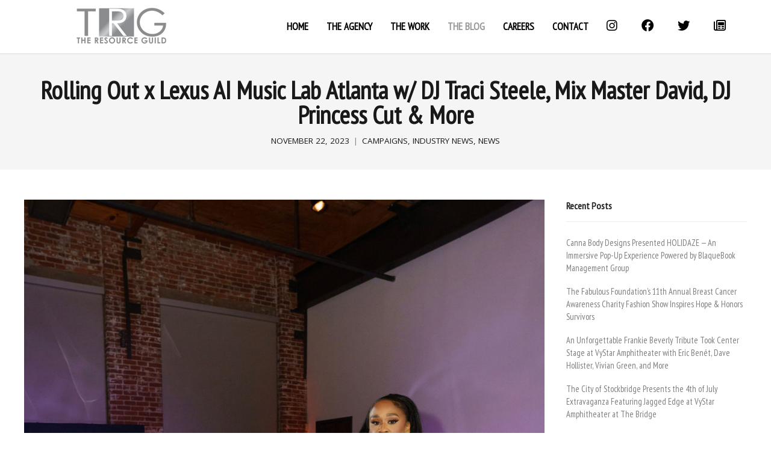

--- FILE ---
content_type: text/html; charset=UTF-8
request_url: https://theresourceguild.com/2023/11/22/rolling-out-x-lexus-ai-music-lab-atlanta-w-dj-traci-steele-mix-master-david-dj-princess-cut-more/
body_size: 28508
content:
<!DOCTYPE html>
<html lang="en-US">
<head>
	<meta charset="UTF-8">
	<meta name="viewport" content="width=device-width, initial-scale=1">
	<link rel="profile" href="http://gmpg.org/xfn/11">
	<link rel="pingback" href="https://theresourceguild.com/xmlrpc.php">
	<title>Rolling Out x Lexus AI Music Lab Atlanta w/ DJ Traci Steele, Mix Master David, DJ Princess Cut &#038; More &#8211; The Resource Guild</title>
<meta name='robots' content='max-image-preview:large' />
	<style>img:is([sizes="auto" i], [sizes^="auto," i]) { contain-intrinsic-size: 3000px 1500px }</style>
	<link rel='dns-prefetch' href='//cdn.linearicons.com' />
<link rel='dns-prefetch' href='//fonts.googleapis.com' />
<link rel="alternate" type="application/rss+xml" title="The Resource Guild &raquo; Feed" href="https://theresourceguild.com/feed/" />
<link rel="alternate" type="application/rss+xml" title="The Resource Guild &raquo; Comments Feed" href="https://theresourceguild.com/comments/feed/" />
<script type="text/javascript">
/* <![CDATA[ */
window._wpemojiSettings = {"baseUrl":"https:\/\/s.w.org\/images\/core\/emoji\/16.0.1\/72x72\/","ext":".png","svgUrl":"https:\/\/s.w.org\/images\/core\/emoji\/16.0.1\/svg\/","svgExt":".svg","source":{"concatemoji":"https:\/\/theresourceguild.com\/wp-includes\/js\/wp-emoji-release.min.js?ver=6.8.3"}};
/*! This file is auto-generated */
!function(s,n){var o,i,e;function c(e){try{var t={supportTests:e,timestamp:(new Date).valueOf()};sessionStorage.setItem(o,JSON.stringify(t))}catch(e){}}function p(e,t,n){e.clearRect(0,0,e.canvas.width,e.canvas.height),e.fillText(t,0,0);var t=new Uint32Array(e.getImageData(0,0,e.canvas.width,e.canvas.height).data),a=(e.clearRect(0,0,e.canvas.width,e.canvas.height),e.fillText(n,0,0),new Uint32Array(e.getImageData(0,0,e.canvas.width,e.canvas.height).data));return t.every(function(e,t){return e===a[t]})}function u(e,t){e.clearRect(0,0,e.canvas.width,e.canvas.height),e.fillText(t,0,0);for(var n=e.getImageData(16,16,1,1),a=0;a<n.data.length;a++)if(0!==n.data[a])return!1;return!0}function f(e,t,n,a){switch(t){case"flag":return n(e,"\ud83c\udff3\ufe0f\u200d\u26a7\ufe0f","\ud83c\udff3\ufe0f\u200b\u26a7\ufe0f")?!1:!n(e,"\ud83c\udde8\ud83c\uddf6","\ud83c\udde8\u200b\ud83c\uddf6")&&!n(e,"\ud83c\udff4\udb40\udc67\udb40\udc62\udb40\udc65\udb40\udc6e\udb40\udc67\udb40\udc7f","\ud83c\udff4\u200b\udb40\udc67\u200b\udb40\udc62\u200b\udb40\udc65\u200b\udb40\udc6e\u200b\udb40\udc67\u200b\udb40\udc7f");case"emoji":return!a(e,"\ud83e\udedf")}return!1}function g(e,t,n,a){var r="undefined"!=typeof WorkerGlobalScope&&self instanceof WorkerGlobalScope?new OffscreenCanvas(300,150):s.createElement("canvas"),o=r.getContext("2d",{willReadFrequently:!0}),i=(o.textBaseline="top",o.font="600 32px Arial",{});return e.forEach(function(e){i[e]=t(o,e,n,a)}),i}function t(e){var t=s.createElement("script");t.src=e,t.defer=!0,s.head.appendChild(t)}"undefined"!=typeof Promise&&(o="wpEmojiSettingsSupports",i=["flag","emoji"],n.supports={everything:!0,everythingExceptFlag:!0},e=new Promise(function(e){s.addEventListener("DOMContentLoaded",e,{once:!0})}),new Promise(function(t){var n=function(){try{var e=JSON.parse(sessionStorage.getItem(o));if("object"==typeof e&&"number"==typeof e.timestamp&&(new Date).valueOf()<e.timestamp+604800&&"object"==typeof e.supportTests)return e.supportTests}catch(e){}return null}();if(!n){if("undefined"!=typeof Worker&&"undefined"!=typeof OffscreenCanvas&&"undefined"!=typeof URL&&URL.createObjectURL&&"undefined"!=typeof Blob)try{var e="postMessage("+g.toString()+"("+[JSON.stringify(i),f.toString(),p.toString(),u.toString()].join(",")+"));",a=new Blob([e],{type:"text/javascript"}),r=new Worker(URL.createObjectURL(a),{name:"wpTestEmojiSupports"});return void(r.onmessage=function(e){c(n=e.data),r.terminate(),t(n)})}catch(e){}c(n=g(i,f,p,u))}t(n)}).then(function(e){for(var t in e)n.supports[t]=e[t],n.supports.everything=n.supports.everything&&n.supports[t],"flag"!==t&&(n.supports.everythingExceptFlag=n.supports.everythingExceptFlag&&n.supports[t]);n.supports.everythingExceptFlag=n.supports.everythingExceptFlag&&!n.supports.flag,n.DOMReady=!1,n.readyCallback=function(){n.DOMReady=!0}}).then(function(){return e}).then(function(){var e;n.supports.everything||(n.readyCallback(),(e=n.source||{}).concatemoji?t(e.concatemoji):e.wpemoji&&e.twemoji&&(t(e.twemoji),t(e.wpemoji)))}))}((window,document),window._wpemojiSettings);
/* ]]> */
</script>
<link rel='stylesheet' id='cnss_font_awesome_css-css' href='https://theresourceguild.com/wp-content/plugins/easy-social-icons/css/font-awesome/css/all.min.css?ver=7.0.0' type='text/css' media='all' />
<link rel='stylesheet' id='cnss_font_awesome_v4_shims-css' href='https://theresourceguild.com/wp-content/plugins/easy-social-icons/css/font-awesome/css/v4-shims.min.css?ver=7.0.0' type='text/css' media='all' />
<link rel='stylesheet' id='cnss_css-css' href='https://theresourceguild.com/wp-content/plugins/easy-social-icons/css/cnss.css?ver=1.0' type='text/css' media='all' />
<link rel='stylesheet' id='cnss_share_css-css' href='https://theresourceguild.com/wp-content/plugins/easy-social-icons/css/share.css?ver=1.0' type='text/css' media='all' />
<link rel='stylesheet' id='menu-icon-font-awesome-css' href='https://theresourceguild.com/wp-content/plugins/menu-icons/css/fontawesome/css/all.min.css?ver=5.15.4' type='text/css' media='all' />
<link rel='stylesheet' id='menu-icons-extra-css' href='https://theresourceguild.com/wp-content/plugins/menu-icons/css/extra.min.css?ver=0.13.20' type='text/css' media='all' />
<style id='wp-emoji-styles-inline-css' type='text/css'>

	img.wp-smiley, img.emoji {
		display: inline !important;
		border: none !important;
		box-shadow: none !important;
		height: 1em !important;
		width: 1em !important;
		margin: 0 0.07em !important;
		vertical-align: -0.1em !important;
		background: none !important;
		padding: 0 !important;
	}
</style>
<link rel='stylesheet' id='wp-block-library-css' href='https://theresourceguild.com/wp-includes/css/dist/block-library/style.min.css?ver=6.8.3' type='text/css' media='all' />
<style id='classic-theme-styles-inline-css' type='text/css'>
/*! This file is auto-generated */
.wp-block-button__link{color:#fff;background-color:#32373c;border-radius:9999px;box-shadow:none;text-decoration:none;padding:calc(.667em + 2px) calc(1.333em + 2px);font-size:1.125em}.wp-block-file__button{background:#32373c;color:#fff;text-decoration:none}
</style>
<style id='global-styles-inline-css' type='text/css'>
:root{--wp--preset--aspect-ratio--square: 1;--wp--preset--aspect-ratio--4-3: 4/3;--wp--preset--aspect-ratio--3-4: 3/4;--wp--preset--aspect-ratio--3-2: 3/2;--wp--preset--aspect-ratio--2-3: 2/3;--wp--preset--aspect-ratio--16-9: 16/9;--wp--preset--aspect-ratio--9-16: 9/16;--wp--preset--color--black: #000000;--wp--preset--color--cyan-bluish-gray: #abb8c3;--wp--preset--color--white: #ffffff;--wp--preset--color--pale-pink: #f78da7;--wp--preset--color--vivid-red: #cf2e2e;--wp--preset--color--luminous-vivid-orange: #ff6900;--wp--preset--color--luminous-vivid-amber: #fcb900;--wp--preset--color--light-green-cyan: #7bdcb5;--wp--preset--color--vivid-green-cyan: #00d084;--wp--preset--color--pale-cyan-blue: #8ed1fc;--wp--preset--color--vivid-cyan-blue: #0693e3;--wp--preset--color--vivid-purple: #9b51e0;--wp--preset--gradient--vivid-cyan-blue-to-vivid-purple: linear-gradient(135deg,rgba(6,147,227,1) 0%,rgb(155,81,224) 100%);--wp--preset--gradient--light-green-cyan-to-vivid-green-cyan: linear-gradient(135deg,rgb(122,220,180) 0%,rgb(0,208,130) 100%);--wp--preset--gradient--luminous-vivid-amber-to-luminous-vivid-orange: linear-gradient(135deg,rgba(252,185,0,1) 0%,rgba(255,105,0,1) 100%);--wp--preset--gradient--luminous-vivid-orange-to-vivid-red: linear-gradient(135deg,rgba(255,105,0,1) 0%,rgb(207,46,46) 100%);--wp--preset--gradient--very-light-gray-to-cyan-bluish-gray: linear-gradient(135deg,rgb(238,238,238) 0%,rgb(169,184,195) 100%);--wp--preset--gradient--cool-to-warm-spectrum: linear-gradient(135deg,rgb(74,234,220) 0%,rgb(151,120,209) 20%,rgb(207,42,186) 40%,rgb(238,44,130) 60%,rgb(251,105,98) 80%,rgb(254,248,76) 100%);--wp--preset--gradient--blush-light-purple: linear-gradient(135deg,rgb(255,206,236) 0%,rgb(152,150,240) 100%);--wp--preset--gradient--blush-bordeaux: linear-gradient(135deg,rgb(254,205,165) 0%,rgb(254,45,45) 50%,rgb(107,0,62) 100%);--wp--preset--gradient--luminous-dusk: linear-gradient(135deg,rgb(255,203,112) 0%,rgb(199,81,192) 50%,rgb(65,88,208) 100%);--wp--preset--gradient--pale-ocean: linear-gradient(135deg,rgb(255,245,203) 0%,rgb(182,227,212) 50%,rgb(51,167,181) 100%);--wp--preset--gradient--electric-grass: linear-gradient(135deg,rgb(202,248,128) 0%,rgb(113,206,126) 100%);--wp--preset--gradient--midnight: linear-gradient(135deg,rgb(2,3,129) 0%,rgb(40,116,252) 100%);--wp--preset--font-size--small: 13px;--wp--preset--font-size--medium: 20px;--wp--preset--font-size--large: 36px;--wp--preset--font-size--x-large: 42px;--wp--preset--spacing--20: 0.44rem;--wp--preset--spacing--30: 0.67rem;--wp--preset--spacing--40: 1rem;--wp--preset--spacing--50: 1.5rem;--wp--preset--spacing--60: 2.25rem;--wp--preset--spacing--70: 3.38rem;--wp--preset--spacing--80: 5.06rem;--wp--preset--shadow--natural: 6px 6px 9px rgba(0, 0, 0, 0.2);--wp--preset--shadow--deep: 12px 12px 50px rgba(0, 0, 0, 0.4);--wp--preset--shadow--sharp: 6px 6px 0px rgba(0, 0, 0, 0.2);--wp--preset--shadow--outlined: 6px 6px 0px -3px rgba(255, 255, 255, 1), 6px 6px rgba(0, 0, 0, 1);--wp--preset--shadow--crisp: 6px 6px 0px rgba(0, 0, 0, 1);}:where(.is-layout-flex){gap: 0.5em;}:where(.is-layout-grid){gap: 0.5em;}body .is-layout-flex{display: flex;}.is-layout-flex{flex-wrap: wrap;align-items: center;}.is-layout-flex > :is(*, div){margin: 0;}body .is-layout-grid{display: grid;}.is-layout-grid > :is(*, div){margin: 0;}:where(.wp-block-columns.is-layout-flex){gap: 2em;}:where(.wp-block-columns.is-layout-grid){gap: 2em;}:where(.wp-block-post-template.is-layout-flex){gap: 1.25em;}:where(.wp-block-post-template.is-layout-grid){gap: 1.25em;}.has-black-color{color: var(--wp--preset--color--black) !important;}.has-cyan-bluish-gray-color{color: var(--wp--preset--color--cyan-bluish-gray) !important;}.has-white-color{color: var(--wp--preset--color--white) !important;}.has-pale-pink-color{color: var(--wp--preset--color--pale-pink) !important;}.has-vivid-red-color{color: var(--wp--preset--color--vivid-red) !important;}.has-luminous-vivid-orange-color{color: var(--wp--preset--color--luminous-vivid-orange) !important;}.has-luminous-vivid-amber-color{color: var(--wp--preset--color--luminous-vivid-amber) !important;}.has-light-green-cyan-color{color: var(--wp--preset--color--light-green-cyan) !important;}.has-vivid-green-cyan-color{color: var(--wp--preset--color--vivid-green-cyan) !important;}.has-pale-cyan-blue-color{color: var(--wp--preset--color--pale-cyan-blue) !important;}.has-vivid-cyan-blue-color{color: var(--wp--preset--color--vivid-cyan-blue) !important;}.has-vivid-purple-color{color: var(--wp--preset--color--vivid-purple) !important;}.has-black-background-color{background-color: var(--wp--preset--color--black) !important;}.has-cyan-bluish-gray-background-color{background-color: var(--wp--preset--color--cyan-bluish-gray) !important;}.has-white-background-color{background-color: var(--wp--preset--color--white) !important;}.has-pale-pink-background-color{background-color: var(--wp--preset--color--pale-pink) !important;}.has-vivid-red-background-color{background-color: var(--wp--preset--color--vivid-red) !important;}.has-luminous-vivid-orange-background-color{background-color: var(--wp--preset--color--luminous-vivid-orange) !important;}.has-luminous-vivid-amber-background-color{background-color: var(--wp--preset--color--luminous-vivid-amber) !important;}.has-light-green-cyan-background-color{background-color: var(--wp--preset--color--light-green-cyan) !important;}.has-vivid-green-cyan-background-color{background-color: var(--wp--preset--color--vivid-green-cyan) !important;}.has-pale-cyan-blue-background-color{background-color: var(--wp--preset--color--pale-cyan-blue) !important;}.has-vivid-cyan-blue-background-color{background-color: var(--wp--preset--color--vivid-cyan-blue) !important;}.has-vivid-purple-background-color{background-color: var(--wp--preset--color--vivid-purple) !important;}.has-black-border-color{border-color: var(--wp--preset--color--black) !important;}.has-cyan-bluish-gray-border-color{border-color: var(--wp--preset--color--cyan-bluish-gray) !important;}.has-white-border-color{border-color: var(--wp--preset--color--white) !important;}.has-pale-pink-border-color{border-color: var(--wp--preset--color--pale-pink) !important;}.has-vivid-red-border-color{border-color: var(--wp--preset--color--vivid-red) !important;}.has-luminous-vivid-orange-border-color{border-color: var(--wp--preset--color--luminous-vivid-orange) !important;}.has-luminous-vivid-amber-border-color{border-color: var(--wp--preset--color--luminous-vivid-amber) !important;}.has-light-green-cyan-border-color{border-color: var(--wp--preset--color--light-green-cyan) !important;}.has-vivid-green-cyan-border-color{border-color: var(--wp--preset--color--vivid-green-cyan) !important;}.has-pale-cyan-blue-border-color{border-color: var(--wp--preset--color--pale-cyan-blue) !important;}.has-vivid-cyan-blue-border-color{border-color: var(--wp--preset--color--vivid-cyan-blue) !important;}.has-vivid-purple-border-color{border-color: var(--wp--preset--color--vivid-purple) !important;}.has-vivid-cyan-blue-to-vivid-purple-gradient-background{background: var(--wp--preset--gradient--vivid-cyan-blue-to-vivid-purple) !important;}.has-light-green-cyan-to-vivid-green-cyan-gradient-background{background: var(--wp--preset--gradient--light-green-cyan-to-vivid-green-cyan) !important;}.has-luminous-vivid-amber-to-luminous-vivid-orange-gradient-background{background: var(--wp--preset--gradient--luminous-vivid-amber-to-luminous-vivid-orange) !important;}.has-luminous-vivid-orange-to-vivid-red-gradient-background{background: var(--wp--preset--gradient--luminous-vivid-orange-to-vivid-red) !important;}.has-very-light-gray-to-cyan-bluish-gray-gradient-background{background: var(--wp--preset--gradient--very-light-gray-to-cyan-bluish-gray) !important;}.has-cool-to-warm-spectrum-gradient-background{background: var(--wp--preset--gradient--cool-to-warm-spectrum) !important;}.has-blush-light-purple-gradient-background{background: var(--wp--preset--gradient--blush-light-purple) !important;}.has-blush-bordeaux-gradient-background{background: var(--wp--preset--gradient--blush-bordeaux) !important;}.has-luminous-dusk-gradient-background{background: var(--wp--preset--gradient--luminous-dusk) !important;}.has-pale-ocean-gradient-background{background: var(--wp--preset--gradient--pale-ocean) !important;}.has-electric-grass-gradient-background{background: var(--wp--preset--gradient--electric-grass) !important;}.has-midnight-gradient-background{background: var(--wp--preset--gradient--midnight) !important;}.has-small-font-size{font-size: var(--wp--preset--font-size--small) !important;}.has-medium-font-size{font-size: var(--wp--preset--font-size--medium) !important;}.has-large-font-size{font-size: var(--wp--preset--font-size--large) !important;}.has-x-large-font-size{font-size: var(--wp--preset--font-size--x-large) !important;}
:where(.wp-block-post-template.is-layout-flex){gap: 1.25em;}:where(.wp-block-post-template.is-layout-grid){gap: 1.25em;}
:where(.wp-block-columns.is-layout-flex){gap: 2em;}:where(.wp-block-columns.is-layout-grid){gap: 2em;}
:root :where(.wp-block-pullquote){font-size: 1.5em;line-height: 1.6;}
</style>
<link rel='stylesheet' id='contact-form-7-css' href='https://theresourceguild.com/wp-content/plugins/contact-form-7/includes/css/styles.css?ver=6.1.4' type='text/css' media='all' />
<link rel='stylesheet' id='rs-plugin-settings-css' href='https://theresourceguild.com/wp-content/plugins/revslider/public/assets/css/settings.css?ver=5.4.5.1' type='text/css' media='all' />
<style id='rs-plugin-settings-inline-css' type='text/css'>
#rs-demo-id {}
</style>
<link rel='stylesheet' id='wp-v-icons-css-css' href='https://theresourceguild.com/wp-content/plugins/wp-visual-icon-fonts/css/wpvi-fa4.css?ver=6.8.3' type='text/css' media='all' />
<link rel='stylesheet' id='social-menu-icons-css' href='https://theresourceguild.com/wp-content/plugins/social-menu-icons/css/main.min.css?ver=20180919' type='text/css' media='all' />
<link rel='stylesheet' id='weston-style-css' href='https://theresourceguild.com/wp-content/themes/themetrust-weston/style.css?ver=6.8.3' type='text/css' media='all' />
<link rel='stylesheet' id='weston-js-css-css' href='https://theresourceguild.com/wp-content/themes/themetrust-weston/css/js.css?ver=1.3.3' type='text/css' media='all' />
<link rel='stylesheet' id='weston-prettyphoto-css' href='https://theresourceguild.com/wp-content/themes/themetrust-weston/css/prettyPhoto.css?ver=3.1.6' type='text/css' media='all' />
<link rel='stylesheet' id='superfish-css' href='https://theresourceguild.com/wp-content/themes/themetrust-weston/css/superfish.css?ver=1.7.5' type='text/css' media='all' />
<link rel='stylesheet' id='weston-woocommerce-css' href='https://theresourceguild.com/wp-content/themes/themetrust-weston/css/woocommerce.css?ver=2' type='text/css' media='all' />
<link rel='stylesheet' id='weston-loader-main-css' href='https://theresourceguild.com/wp-content/themes/themetrust-weston/css/loaders/spinkit.css?ver=1.0' type='text/css' media='all' />
<link rel='stylesheet' id='weston-loader-animation-css' href='https://theresourceguild.com/wp-content/themes/themetrust-weston/css/loaders/wandering-cubes.css?ver=1.0' type='text/css' media='all' />
<link rel='stylesheet' id='weston-font-awesome-css' href='https://theresourceguild.com/wp-content/themes/themetrust-weston/css/font-awesome.min.css?ver=4.0.3' type='text/css' media='all' />
<link rel='stylesheet' id='weston-linearicons-css' href='https://cdn.linearicons.com/free/1.0.0/icon-font.min.css?ver=4.0.3' type='text/css' media='all' />
<link rel='stylesheet' id='weston-fonts-css' href='//fonts.googleapis.com/css?family=Raleway%3A300%2C400%2C700%2C300italic%2C400italic%2C700italic%7COpen+Sans%3A300%2C400%2C700%2C300italic%2C400italic%2C700italic&#038;subset=latin%2Clatin-ext' type='text/css' media='all' />
<script type="text/javascript" src="https://theresourceguild.com/wp-includes/js/jquery/jquery.min.js?ver=3.7.1" id="jquery-core-js"></script>
<script type="text/javascript" src="https://theresourceguild.com/wp-includes/js/jquery/jquery-migrate.min.js?ver=3.4.1" id="jquery-migrate-js"></script>
<script type="text/javascript" src="https://theresourceguild.com/wp-content/plugins/easy-social-icons/js/cnss.js?ver=1.0" id="cnss_js-js"></script>
<script type="text/javascript" src="https://theresourceguild.com/wp-content/plugins/easy-social-icons/js/share.js?ver=1.0" id="cnss_share_js-js"></script>
<script type="text/javascript" src="https://theresourceguild.com/wp-content/plugins/revslider/public/assets/js/jquery.themepunch.tools.min.js?ver=5.4.5.1" id="tp-tools-js"></script>
<script type="text/javascript" src="https://theresourceguild.com/wp-content/plugins/revslider/public/assets/js/jquery.themepunch.revolution.min.js?ver=5.4.5.1" id="revmin-js"></script>
<link rel="https://api.w.org/" href="https://theresourceguild.com/wp-json/" /><link rel="alternate" title="JSON" type="application/json" href="https://theresourceguild.com/wp-json/wp/v2/posts/4647" /><link rel="EditURI" type="application/rsd+xml" title="RSD" href="https://theresourceguild.com/xmlrpc.php?rsd" />
<meta name="generator" content="WordPress 6.8.3" />
<link rel="canonical" href="https://theresourceguild.com/2023/11/22/rolling-out-x-lexus-ai-music-lab-atlanta-w-dj-traci-steele-mix-master-david-dj-princess-cut-more/" />
<link rel='shortlink' href='https://theresourceguild.com/?p=4647' />
<link rel="alternate" title="oEmbed (JSON)" type="application/json+oembed" href="https://theresourceguild.com/wp-json/oembed/1.0/embed?url=https%3A%2F%2Ftheresourceguild.com%2F2023%2F11%2F22%2Frolling-out-x-lexus-ai-music-lab-atlanta-w-dj-traci-steele-mix-master-david-dj-princess-cut-more%2F" />
<link rel="alternate" title="oEmbed (XML)" type="text/xml+oembed" href="https://theresourceguild.com/wp-json/oembed/1.0/embed?url=https%3A%2F%2Ftheresourceguild.com%2F2023%2F11%2F22%2Frolling-out-x-lexus-ai-music-lab-atlanta-w-dj-traci-steele-mix-master-david-dj-princess-cut-more%2F&#038;format=xml" />
<style type="text/css">
		ul.cnss-social-icon li.cn-fa-icon a{background-color:#f0f0f0!important;}
		ul.cnss-social-icon li.cn-fa-icon a:hover{background-color:#f0f0f0!important;color:#cccccc!important;}
		</style><noscript><style>.vce-row-container .vcv-lozad {display: none}</style></noscript><meta name="generator" content="Powered by Visual Composer Website Builder - fast and easy-to-use drag and drop visual editor for WordPress."/>					<link rel="shortcut icon" href="https://theresourceguild.com/wp-content/uploads/2018/08/TRG-Logo_Favicon.jpg" />
				<meta name="generator" content="weston  1.0" />

		<!--[if IE 8]>
		<link rel="stylesheet" href="https://theresourceguild.com/wp-content/themes/themetrust-weston/css/ie8.css" type="text/css" media="screen" />
		<![endif]-->
		<!--[if IE]><script src="http://html5shiv.googlecode.com/svn/trunk/html5.js"></script><![endif]-->

		
		<style>

			
							body #primary header.main .inner * { color: #e2c820; }
			
			
			
			
			
			
			
			
			
			
			
			
			
			
			
			
			
			
							#loader-icon, #loader-icon * { background-color: #ffffff; }
			
			
			
			
			
			
			
			
			
			
			
			
			
			
			
			
			
			
			
			

		
			
							#site-header.light .logo .site-title img { max-width: 162px; }
			
			
			
							@media only screen and (max-width: 780px){
					#site-header .logo .site-title img { max-width: 200px !important; }
				}
			
		
			
							header.entry-header.main * { color: #191919 !important; }
			
			
		
							.inline-header #site-header .nav-holder { height: 90px; }
				.inline-header #site-header .logo { height: 90px; }
				.inline-header #site-header .nav-holder,
				.inline-header #site-header .main-nav ul > li,
				.inline-header #site-header .main-nav ul > li > a,
				#site-header .main-nav #menu-main-menu > li > span,
				#site-header .secondary-nav a,
				#site-header .secondary-nav span  { line-height: 90px; height: 90px;}
			
							#site-header.sticky .inside .nav-holder { height: 60px !important; }
				#site-header.sticky .logo { height: 60px !important; }
				#site-header.sticky .nav-holder,
				#site-header.sticky .main-nav ul > li,
				#site-header.sticky .main-nav ul > li > a,
				#site-header.sticky .main-nav ul > li > span,
				#site-header.sticky .secondary-nav a,
				#site-header.sticky .secondary-nav span  { line-height: 60px; height: 60px;}
			
			
				
		@media only screen and (max-width: 768px){
			.logo { display: none; }
			.logo.mobile { display: table; }
			.top-header.stacked-header #main-container #site-header .logo {
				height: 60px;
			}
			.top-header.stacked-header #main-container #site-header .logo.mobile {
				height: 60;
			}
			.top-header #main-container #site-header .logo.mobile {
				height: 60px;
			}
			body.top-header.stacked-header #main-container #site-header .nav-holder .secondary-nav span,
			body.top-header.stacked-header #main-container #site-header .nav-holder .secondary-nav a,
			body.top-header #main-container #site-header .nav-holder .secondary-nav span,
			body.top-header #main-container #site-header .nav-holder .secondary-nav a {
				height: 60px; line-height: 60px;
			}
			
			.top-header.stacked-header #main-container .nav-holder{
				height: 60px;
			}
			.top-header #main-container .nav-holder{
				height: 60px;
			}
		}

		
		</style>

					<!-- ThemeTrust Google Font Picker -->
					<link href='//fonts.googleapis.com/css?family=PT+Sans+Narrow' rel='stylesheet' type='text/css'>										
					<style type="text/css">body { 
												font-family: 'PT Sans Narrow'; 
											}</style>

									<!-- ThemeTrust Google Font Picker -->
					<link href='//fonts.googleapis.com/css?family=Asap' rel='stylesheet' type='text/css'>										
					<style type="text/css">p { 
												font-family: 'Asap'; 
											}</style>

									<!-- ThemeTrust Google Font Picker -->
															
					<style type="text/css">.site-main h1 { 
												font-family: 'PT Sans Narrow'; 
											}</style>

									<!-- ThemeTrust Google Font Picker -->
															
					<style type="text/css">.site-main h2 { 
												font-family: 'PT Sans Narrow'; 
											}</style>

									<!-- ThemeTrust Google Font Picker -->
															
					<style type="text/css">.site-main h3 { 
												font-family: 'PT Sans Narrow'; 
											}</style>

									<!-- ThemeTrust Google Font Picker -->
															
					<style type="text/css">.site-main h4 { 
												font-family: 'PT Sans Narrow'; 
											}</style>

									<!-- ThemeTrust Google Font Picker -->
															
					<style type="text/css">.site-main h5 { 
												font-family: 'PT Sans Narrow'; 
											}</style>

									<!-- ThemeTrust Google Font Picker -->
															
					<style type="text/css">.site-main h6 { 
												font-family: 'PT Sans Narrow'; 
											}</style>

									<!-- ThemeTrust Google Font Picker -->
															
					<style type="text/css">#primary header.main h1.entry-title { 
												font-family: 'PT Sans Narrow'; 
											}</style>

									<!-- ThemeTrust Google Font Picker -->
															
					<style type="text/css">.main-nav ul li a, .main-nav ul li span { 
												font-family: 'PT Sans Narrow'; 
						 font-size: 17px;					}</style>

				<meta name="generator" content="Powered by WPBakery Page Builder - drag and drop page builder for WordPress."/>
<!--[if lte IE 9]><link rel="stylesheet" type="text/css" href="https://theresourceguild.com/wp-content/plugins/js_composer/assets/css/vc_lte_ie9.min.css" media="screen"><![endif]--><meta name="generator" content="Powered by Slider Revolution 5.4.5.1 - responsive, Mobile-Friendly Slider Plugin for WordPress with comfortable drag and drop interface." />
<link rel="icon" href="https://theresourceguild.com/wp-content/uploads/2018/08/cropped-TRG-Logo_SocialMedia-32x32.jpg" sizes="32x32" />
<link rel="icon" href="https://theresourceguild.com/wp-content/uploads/2018/08/cropped-TRG-Logo_SocialMedia-192x192.jpg" sizes="192x192" />
<link rel="apple-touch-icon" href="https://theresourceguild.com/wp-content/uploads/2018/08/cropped-TRG-Logo_SocialMedia-180x180.jpg" />
<meta name="msapplication-TileImage" content="https://theresourceguild.com/wp-content/uploads/2018/08/cropped-TRG-Logo_SocialMedia-270x270.jpg" />
<script type="text/javascript">function setREVStartSize(e){
				try{ var i=jQuery(window).width(),t=9999,r=0,n=0,l=0,f=0,s=0,h=0;					
					if(e.responsiveLevels&&(jQuery.each(e.responsiveLevels,function(e,f){f>i&&(t=r=f,l=e),i>f&&f>r&&(r=f,n=e)}),t>r&&(l=n)),f=e.gridheight[l]||e.gridheight[0]||e.gridheight,s=e.gridwidth[l]||e.gridwidth[0]||e.gridwidth,h=i/s,h=h>1?1:h,f=Math.round(h*f),"fullscreen"==e.sliderLayout){var u=(e.c.width(),jQuery(window).height());if(void 0!=e.fullScreenOffsetContainer){var c=e.fullScreenOffsetContainer.split(",");if (c) jQuery.each(c,function(e,i){u=jQuery(i).length>0?u-jQuery(i).outerHeight(!0):u}),e.fullScreenOffset.split("%").length>1&&void 0!=e.fullScreenOffset&&e.fullScreenOffset.length>0?u-=jQuery(window).height()*parseInt(e.fullScreenOffset,0)/100:void 0!=e.fullScreenOffset&&e.fullScreenOffset.length>0&&(u-=parseInt(e.fullScreenOffset,0))}f=u}else void 0!=e.minHeight&&f<e.minHeight&&(f=e.minHeight);e.c.closest(".rev_slider_wrapper").css({height:f})					
				}catch(d){console.log("Failure at Presize of Slider:"+d)}
			};</script>
<noscript><style type="text/css"> .wpb_animate_when_almost_visible { opacity: 1; }</style></noscript></head>

<body class="wp-singular post-template-default single single-post postid-4647 single-format-standard wp-theme-themetrust-weston vcwb chrome using-vc  inline-header top-header wpb-js-composer js-comp-ver-5.7 vc_responsive" data-mobile-breakpoint="768">

		<div id="scroll-to-top"><span></span></div>

<div id="site-wrap">
<div id="main-container">
	
						<header id="site-header" class="dark">
								<div class="inside logo-and-nav clearfix">
																				
					<div id="logo" class="logo ">
											<h2 class="site-title"><a href="https://theresourceguild.com"><img src="https://theresourceguild.com/wp-content/uploads/2018/08/TRG-Logo-Admin-Page.png" alt="The Resource Guild" /></a></h2>
					
											<h2 class="site-title sticky"><a href="https://theresourceguild.com">The Resource Guild</a></h2>
										</div>
					
					<div id="logo-mobile" class="logo mobile">
											<h2 class="site-title"><a href="https://theresourceguild.com"><img src="https://theresourceguild.com/wp-content/uploads/2018/08/TRG-Logo-Admin-Page.png" alt="The Resource Guild" /></a></h2>
										</div>

					
					<div class="nav-holder">

						<div class="main-nav clearfix">
						<ul id="menu-main-menu" class="main-menu sf-menu"><li id="menu-item-1126" class="menu-item menu-item-type-post_type menu-item-object-page menu-item-home menu-item-1126 depth-0"><a href="https://theresourceguild.com/" class="link link-depth-0"><span>HOME</span></a></li>
<li id="menu-item-1392" class="menu-item menu-item-type-post_type menu-item-object-page menu-item-1392 depth-0"><a href="https://theresourceguild.com/the-agency/" class="link link-depth-0"><span>THE AGENCY</span></a></li>
<li id="menu-item-1316" class="menu-item menu-item-type-post_type menu-item-object-page menu-item-1316 depth-0"><a href="https://theresourceguild.com/the-work/" class="link link-depth-0"><span>THE WORK</span></a></li>
<li id="menu-item-1559" class="menu-item menu-item-type-post_type menu-item-object-page current_page_parent menu-item-1559 depth-0"><a href="https://theresourceguild.com/blog/" class="link link-depth-0"><span>THE BLOG</span></a></li>
<li id="menu-item-2789" class="menu-item menu-item-type-post_type menu-item-object-page menu-item-2789 depth-0"><a href="https://theresourceguild.com/careers/" class="link link-depth-0"><span>CAREERS</span></a></li>
<li id="menu-item-1427" class="menu-item menu-item-type-post_type menu-item-object-page menu-item-1427 depth-0"><a href="https://theresourceguild.com/contact/" class="link link-depth-0"><span>CONTACT</span></a></li>
<li id="menu-item-2947" class="menu-item menu-item-type-custom menu-item-object-custom menu-item-2947 depth-0"><a href="https://www.instagram.com/resourceguild/" class="link link-depth-0"><span><i class="_mi fab fa-instagram" aria-hidden="true"></i><span class="visuallyhidden">Instagram</span></span></a></li>
<li id="menu-item-2927" class="menu-item menu-item-type-custom menu-item-object-custom menu-item-2927 depth-0"><a href="https://www.facebook.com/TheResourceGuild/" class="link link-depth-0"><span><i class="_mi fab fa-facebook-f" aria-hidden="true"></i><span class="visuallyhidden">Facebook</span></span></a></li>
<li id="menu-item-2929" class="menu-item menu-item-type-custom menu-item-object-custom menu-item-2929 depth-0"><a href="https://twitter.com/resourceguild" class="link link-depth-0"><span><i class="_mi fab fa-twitter" aria-hidden="true"></i><span class="visuallyhidden">Twitter</span></span></a></li>
<li id="menu-item-2944" class="menu-item menu-item-type-custom menu-item-object-custom menu-item-2944 depth-0"><a href="https://visitor.r20.constantcontact.com/manage/optin?v=001pim1dzBJCqwrMiOVQ3BISESuc3usfUyZhYpQmVT9Xk92p5z1aEDPmT6csCzRPNr3hbz8esDqgehsWzghki8j7hGUld2h9_U-yAK_1YHh4uGfonrEIpRym6Vaw3IKtq8YT9wZqCR6nNxLd_y4Bg8PmVL9FgBUAb43KG5XxcCHxHPVdA5q6wut1g" class="link link-depth-0"><span><i class="_mi far fa-newspaper" aria-hidden="true"></i><span class="visuallyhidden">Newsletter</span></span></a></li>
</ul>						</div>

						<div class="secondary-nav clearfix">

							
													</div>
						
						<div class="hamburger hamburger--spin right" >
						  <span class="hamburger-box">
						    <span class="hamburger-inner"></span>
						  </span>
						</div>
					</div>

				</div>

			</header><!-- #site-header -->
						<!-- Slide Panel -->
			<div id="slide-panel-holder">
			<div id="slide-panel">
					<div class="inner has-mobile-menu">
						
						<nav id="slide-mobile-menu" class="menu-main-menu-container"><ul id="menu-main-menu-1" class="collapse sidebar"><li class="menu-item menu-item-type-post_type menu-item-object-page menu-item-home menu-item-1126"><a href="https://theresourceguild.com/">HOME</a></li>
<li class="menu-item menu-item-type-post_type menu-item-object-page menu-item-1392"><a href="https://theresourceguild.com/the-agency/">THE AGENCY</a></li>
<li class="menu-item menu-item-type-post_type menu-item-object-page menu-item-1316"><a href="https://theresourceguild.com/the-work/">THE WORK</a></li>
<li class="menu-item menu-item-type-post_type menu-item-object-page current_page_parent menu-item-1559"><a href="https://theresourceguild.com/blog/">THE BLOG</a></li>
<li class="menu-item menu-item-type-post_type menu-item-object-page menu-item-2789"><a href="https://theresourceguild.com/careers/">CAREERS</a></li>
<li class="menu-item menu-item-type-post_type menu-item-object-page menu-item-1427"><a href="https://theresourceguild.com/contact/">CONTACT</a></li>
<li class="menu-item menu-item-type-custom menu-item-object-custom menu-item-2947"><a href="https://www.instagram.com/resourceguild/"><i class="_mi fab fa-instagram" aria-hidden="true"></i><span class="visuallyhidden">Instagram</span></a></li>
<li class="menu-item menu-item-type-custom menu-item-object-custom menu-item-2927"><a href="https://www.facebook.com/TheResourceGuild/"><i class="_mi fab fa-facebook-f" aria-hidden="true"></i><span class="visuallyhidden">Facebook</span></a></li>
<li class="menu-item menu-item-type-custom menu-item-object-custom menu-item-2929"><a href="https://twitter.com/resourceguild"><i class="_mi fab fa-twitter" aria-hidden="true"></i><span class="visuallyhidden">Twitter</span></a></li>
<li class="menu-item menu-item-type-custom menu-item-object-custom menu-item-2944"><a href="https://visitor.r20.constantcontact.com/manage/optin?v=001pim1dzBJCqwrMiOVQ3BISESuc3usfUyZhYpQmVT9Xk92p5z1aEDPmT6csCzRPNr3hbz8esDqgehsWzghki8j7hGUld2h9_U-yAK_1YHh4uGfonrEIpRym6Vaw3IKtq8YT9wZqCR6nNxLd_y4Bg8PmVL9FgBUAb43KG5XxcCHxHPVdA5q6wut1g"><i class="_mi far fa-newspaper" aria-hidden="true"></i><span class="visuallyhidden">Newsletter</span></a></li>
</ul></nav>
																	</div><!-- .inner -->
			</div><!-- /slide-panel-->
			</div>
						
			
	<div id="middle">	<div id="primary" class="content-area blog">
		<div class="header-wrap">
		<header class="main entry-header center" >
			<div class="inner">
			<div class="title">	
							
				<h1 class="entry-title">Rolling Out x Lexus AI Music Lab Atlanta w/ DJ Traci Steele, Mix Master David, DJ Princess Cut &#038; More</h1>					<span class="meta ">
						<span class="meta-date">November 22, 2023</span><span class="meta-cat"><a href="https://theresourceguild.com/category/campaigns/" title="View all posts in Campaigns">Campaigns</a>, <a href="https://theresourceguild.com/category/industry-news/" title="View all posts in Industry News">Industry News</a>, <a href="https://theresourceguild.com/category/news/" title="View all posts in News">News</a></span>					</span>
						
			</div>
			</div><!-- .inner -->
			<span class="overlay"></span>
		</header><!-- .entry-header -->
		</div>
		<main id="main" class="site-main" role="main">
			<div class="body-wrap clear">
			
			<article id="post-4647" class="content-main post-4647 post type-post status-publish format-standard has-post-thumbnail hentry category-campaigns category-industry-news category-news tag-ai tag-ai-music-lab tag-lexus tag-lexus-tx tag-music tag-rolling-out">

				
	
		<div class="entry-content">
							<div class="featured-image">
					<a href="https://theresourceguild.com/2023/11/22/rolling-out-x-lexus-ai-music-lab-atlanta-w-dj-traci-steele-mix-master-david-dj-princess-cut-more/" rel="bookmark" ><img width="1284" height="1923" src="https://theresourceguild.com/wp-content/uploads/2023/11/35654.jpg" class="post-thumb wp-post-image" alt="Rolling Out x Lexus AI Music Lab Atlanta w/ DJ Traci Steele, Mix Master David, DJ Princess Cut &#038; More" title="Rolling Out x Lexus AI Music Lab Atlanta w/ DJ Traci Steele, Mix Master David, DJ Princess Cut &#038; More" decoding="async" fetchpriority="high" srcset="https://theresourceguild.com/wp-content/uploads/2023/11/35654.jpg 1284w, https://theresourceguild.com/wp-content/uploads/2023/11/35654-200x300.jpg 200w, https://theresourceguild.com/wp-content/uploads/2023/11/35654-684x1024.jpg 684w, https://theresourceguild.com/wp-content/uploads/2023/11/35654-768x1150.jpg 768w, https://theresourceguild.com/wp-content/uploads/2023/11/35654-1026x1536.jpg 1026w, https://theresourceguild.com/wp-content/uploads/2023/11/35654-320x479.jpg 320w, https://theresourceguild.com/wp-content/uploads/2023/11/35654-480x719.jpg 480w, https://theresourceguild.com/wp-content/uploads/2023/11/35654-800x1198.jpg 800w" sizes="(max-width: 1284px) 100vw, 1284px" /></a>
				</div>
						
			<p dir="ltr" style="text-align: center;">Photographed: <strong>DJ Traci Steele</strong> (International DJ/TV/Radio Personality) stunned in front of the new Lexus TX during the <strong>Rolling Out x Lexus AI Music Lab.</strong></p>
<p dir="ltr">
<p dir="ltr" style="text-align: center;"><img decoding="async" class="CToWUd aligncenter" src="https://lh7-us.googleusercontent.com/JL8IXwqZ3nIiu4xrAmBlnBoUQ2y-7rhD5Aw0rQkxEjJ1VUH5hzklgESmJe8O_V1_Q30Ge46rEPUeQk-pqHM7ebplnLL-NhEEQBSYbnRft1Z3uhUi5wAmDRmTJaYFA5MsTckiayAq3-5YJksBcv4a3ys" width="298" height="84" crossorigin="" data-bit="iit" /></p>
<p dir="ltr" style="text-align: center;"><strong>Rolling Out</strong> and<strong> Lexus</strong> announced the kick-off to launch a new era of seven-passenger luxury with a unique music innovation: the First-Ever <strong>Lexus TX</strong> and a new generative AI platform that pushes the boundaries of co-creation, culture, and technology with the <strong>Rolling Out AI Music Lab</strong> this past November.</p>
<p dir="ltr" style="text-align: center;">This program between <strong>Lexus</strong> and <strong>Rolling Out</strong> represents an evolution from brand partnership to platform co-creation. Through this effort, participants will experience the unique vision of game changing <strong>DJs Trauma</strong> (Celebrity DJ/Founder &#8211; Dave Chappelle, Trauma Unit Retreat) <strong>Traci Steele </strong>(International DJ/TV/Radio Personality), <strong>Mix Master David </strong>(International Open Format DJ/Producer/Global Brand Ambassador/Philanthropist &#8211; V103, Billboard Hot 100), and <strong>Princess Cut</strong> (International DJ/Producer/Founder &#8211; Hot 107.9 ATL, Scratch Out Loud) as they redefine music and use the <strong>Rolling Out AI Music Lab</strong> to create immersive audio at the intersection of music and generative AI. Members of the <strong>Rolling Out</strong> community will also be invited to unleash their creativity and explore the infinite possibilities available to them as they create AI-generated music tracks, loops, mixes, playlists, and harmonies.</p>
<p dir="ltr" style="text-align: center;">The new seven-passenger <strong>Lexus TX</strong> uses cutting-edge technology to power a new level of personalization and multimedia enjoyment</p>
<p dir="ltr" style="text-align: center;">With the <strong>Rolling Out AI Music Lab</strong>, <strong>Lexus</strong> and <strong>Rolling Out</strong> collaborated to bring this experience to life creating a platform that enables everyone to experience the magic of generative music creation. This launch begins an important dialogue about co-creation and generative AI and how it can be harnessed to explore a new future with endless possibilities, where artists and curious creatives work together to develop music that expands beyond today&#8217;s current genres.</p>
<p dir="ltr" style="text-align: center;">&#8220;We are excited to work with <strong>Lexus </strong>to create the <strong>Rolling Out AI Music Lab</strong> to accelerate the adoption of generative AI using music, which we&#8217;ve found to be a universal cultural language and vehicle for self-expression,&#8221; said <strong>Munson Steed</strong>, CEO, and founder of Rolling Out. &#8220;The First-Ever <strong>Lexus TX</strong>, with its third row and integrated technology that functions as an extension of the driver, highlights third dimension thinking and infinite possibilities available to creators today engaging with AI.&#8221;</p>
<p dir="ltr" style="text-align: center;">The DJs will launch a 12-song playlist with the culmination of these new sounds to be celebrated in two cities: Atlanta and Los Angeles. As a part of this multi-city tour, the DJs will share the AI with celebrity friends and guests during these two VIP activations in the aforementioned cities</p>
<p dir="ltr" style="text-align: center;">The rise of generative AI in music has the potential to democratize music creation and make it accessible to everyone, regardless of their music skills or experience. At launch, the <strong>Rolling Out AI Music Lab</strong> will be available to consumers to generate music across a number of genres, including hip hop, lo-fi, and electronic dance music (EDM). The <strong>Rolling Out AI Music Lab&#8217;s</strong> features include analyzing rhythm, melody, and harmony patterns in existing music compositions across every genre of music over the last fifty years without touching or interacting with any copyrighted music.</p>
<p dir="ltr" style="text-align: center;">In addition to quickly generating new music using natural language prompts, the AI Music Assistant was created to help artists. Through the AI Music Assistant within the <strong>Rolling Out AI Music Lab</strong> users will be able to customize and create studio-quality tracks by adding instruments, discovering new chord progressions, and adding beats and loops. As part of the collaboration with <strong>Lexus</strong>, the <strong>Rolling Out AI Music Lab</strong> will also feature unique tracks that can be modified and changed in real-time and a playlist that will only be available within our music lab.</p>
<p dir="ltr" style="text-align: center;">Social Media Engagement:<br />
Find <strong>Rolling Out</strong> &amp; <strong>The Resource Guild</strong><br />
Twitter, Facebook &amp; IG: @rollingout @resourceguild</p>
<p style="text-align: center;">Photo Credit: <strong>Rolling Out</strong><br />
For More Information on Rolling Out</p>
<p dir="ltr" style="text-align: center;"><a href="https://rollingout.com/" target="_blank" rel="noopener" data-saferedirecturl="https://www.google.com/url?q=https://rollingout.com/&amp;source=gmail&amp;ust=1702759528350000&amp;usg=AOvVaw0uj5Bg5B_ZbKid6Vn_Lfkz">https://rollingout.com/</a></p>
<p dir="ltr" style="text-align: center;">For More Information on <strong>The Resource Guild</strong><br />
<a href="https://www.theresourceguild.com/" target="_blank" rel="noopener" data-saferedirecturl="https://www.google.com/url?q=https://www.theresourceguild.com/&amp;source=gmail&amp;ust=1702759528350000&amp;usg=AOvVaw0MYW_7w5ZHGuRsslJmsSkj">www.theresourceguild.com</a></p>
<p dir="ltr" style="text-align: center;">:: Courtesy of <strong>Rolling Out</strong> ::</p>
<p dir="ltr" style="text-align: center;"><img decoding="async" class="CToWUd a6T" tabindex="0" src="https://lh7-us.googleusercontent.com/emkiqSsVZAazx9SpfyhNn7q0pNGy0_MEyDibhwwIXyv3EmLgFZwc67SqaiED5dU0HmtvJ2McWhSxRBc9A6fb1UC8Fy4LfTN7wW2VlkXs1BLm47ffp8qyZJvjXTOD4FZhPEvwlxejMdcO7Cgg_yrWkgc" width="350" height="233" crossorigin="" data-bit="iit" /></p>
<p dir="ltr" style="text-align: center;">The featured <strong>Lexus TX</strong> was on display for event attendees to experience AI Music making technology integrated in the vehicle at the <strong>Rolling Out x Lexus AI Music Lab.</strong></p>
<p dir="ltr" style="text-align: center;"><img loading="lazy" decoding="async" class="CToWUd a6T" tabindex="0" src="https://lh7-us.googleusercontent.com/ghX9SPwC5FO7ap2dFVaGLIS5xPtEeYfrsl6hS437nrjtTFT8JiUxs_lUHihiACXh9ghT_eFWV37gtHFpfNrHCA5eQ0otroqs-HbSuTI3gsNoNRu5um7V0xSZ-BRZbNKrLiL5-QJ1sHbGXc3cgUwKGrI" width="288" height="433" crossorigin="" data-bit="iit" /></p>
<p dir="ltr" style="text-align: center;">An event guest and <strong>Mix Master David</strong> (International Open Format DJ/Producer/Global Brand Ambassador/Philanthropist &#8211; V103, Billboard Hot 100) pose together amongst the excitement of the <strong>Rolling Out x Lexus AI Music Lab.</strong></p>
<p dir="ltr" style="text-align: center;"><img loading="lazy" decoding="async" class="CToWUd a6T" tabindex="0" src="https://lh7-us.googleusercontent.com/9vdiWoLVT4fHgrVLW46WRlHJm3k6IuR4xn_I5RUGVj2JERJviLwBKus-RhnE9_JpnIO-ucsFxXwd1xSJkMF8mDIWFONdlbsY9lmMFshf1RVR51XqhkSS1LKQWV8iEihxdEFO5ZQZJZHO4Ox1DmVBVm4" width="345" height="519" crossorigin="" data-bit="iit" /></p>
<p dir="ltr" style="text-align: center;"><strong>DJ Princess Cut</strong> (International DJ/Producer/Founder &#8211; Hot 107.9 ATL, Scratch Out Loud) arrives ready with a power pose at the <strong>Rolling Out x Lexus AI Music Lab.</strong></p>
<p dir="ltr" style="text-align: center;"><img loading="lazy" decoding="async" class="CToWUd a6T" tabindex="0" src="https://lh7-us.googleusercontent.com/-8Uks1bJSlMHcihJPzEg4VPP0JnVBt1xd759tb66mNKuBqxhbDOzQ15pJF7zkkQXBpaZisBaCDhoZB1BLROGNlj-nCoYtTa-u_txddwViPhnO9A48JTezMvH58XaqwiA2EjggHFcYc7jNgQRwaRFRJM" width="273" height="410" crossorigin="" data-bit="iit" /></p>
<p dir="ltr" style="text-align: center;"><strong>Munson Steed</strong> (CEO/Founder &#8211; Rolling Out) with an event attendee for the <strong>Rolling x Lexus AI Music Lab.</strong></p>
<p dir="ltr" style="text-align: center;"><img loading="lazy" decoding="async" class="CToWUd a6T" tabindex="0" src="https://lh7-us.googleusercontent.com/2corI4K-A5JruCwDvlmwZ38EL0sq0aSysWDhtSXR18bv3IHENZQ3LudeTnGEHd7_s48nbwvR_uw05jIxND0yGZ2ZoXKp8EKvLuXdnjD2qWO7bPBGSgc78mU3DmxOBuBOG97nkiY5Pvrgq8TunTqSpqg" width="378" height="568" crossorigin="" data-bit="iit" /></p>
<p dir="ltr" style="text-align: center;"><strong>King Qui</strong> (Radio/Media Professional &#8211; Hits 92.3, Do Royal Couch) and his fiancé posted up against the new Lexus TX featured at the <strong>Rolling x Lexus AI Music Lab.</strong></p>
					</div><!-- .entry-content -->
	
				
				<footer class="post-nav">
					<div class="social-sharing"><ul><li class="facebook-share"><a title="Share on Facebook" href="#" onclick="window.open('http://www.facebook.com/sharer.php?s=100&amp;p[title]=Rolling+Out+x+Lexus+AI+Music+Lab+Atlanta+w%2F+DJ+Traci+Steele%2C+Mix+Master+David%2C+DJ+Princess+Cut+%26%23038%3B+More&amp;p[summary]=Photographed%3A%C2%A0DJ+Traci+Steele%C2%A0%28International+DJ%2FTV%2FRadio+Personality%29+stunned+in+front+of+the+new%C2%A0Lexus+TX%C2%A0during+the%C2%A0Rolling+Out+x+Lexus+AI+Music+Lab.+Rolling+Out%C2%A0and%C2%A0Lexus%C2%A0announced+the+kick-off+to+launch+a+new+era+of+seven-passenger+luxury+with+a+unique+music+innovation%3A+the+First-Ever%C2%A0Lexus+TX%C2%A0and+a+new+generative+AI+platform+that+pushes+the+boundaries+of+co-creation%2C+culture%2C+and+technology+with+the%C2%A0Rolling+%5B%26hellip%3B%5D&amp;p[url]=https%3A%2F%2Ftheresourceguild.com%2F2023%2F11%2F22%2Frolling-out-x-lexus-ai-music-lab-atlanta-w-dj-traci-steele-mix-master-david-dj-princess-cut-more%2F&amp;p[images][0]=https://theresourceguild.com/wp-content/uploads/2023/11/35654.jpg', 'sharer', 'toolbar=0,status=0,width=620,height=280');"><i class="fa fa-facebook"></i></a></li><li class="twitter-share"><a href="#" title="Share on Twitter" onclick="popUp=window.open('http://twitter.com/home?status=137https://theresourceguild.com/2023/11/22/rolling-out-x-lexus-ai-music-lab-atlanta-w-dj-traci-steele-mix-master-david-dj-princess-cut-more/', 'popupwindow', 'scrollbars=yes,width=800,height=400');popUp.focus();return false;"><i class="fa fa-twitter"></i></a></li><li  class="google-share"><a href="#" title="Share on Google+" onclick="popUp=window.open('https://plus.google.com/share?url=https%3A%2F%2Ftheresourceguild.com%2F2023%2F11%2F22%2Frolling-out-x-lexus-ai-music-lab-atlanta-w-dj-traci-steele-mix-master-david-dj-princess-cut-more%2F', 'popupwindow', 'scrollbars=yes,width=800,height=400');popUp.focus();return false"><i class="fa fa-google-plus"></i></a></li><li  class="linkedin-share"><a href="#" class="Share on LinkedIn" onclick="popUp=window.open('http://linkedin.com/shareArticle?mini=true&amp;url=https%3A%2F%2Ftheresourceguild.com%2F2023%2F11%2F22%2Frolling-out-x-lexus-ai-music-lab-atlanta-w-dj-traci-steele-mix-master-david-dj-princess-cut-more%2F&amp;title=Rolling+Out+x+Lexus+AI+Music+Lab+Atlanta+w%2F+DJ+Traci+Steele%2C+Mix+Master+David%2C+DJ+Princess+Cut+%26%23038%3B+More', 'popupwindow', 'scrollbars=yes,width=800,height=400');popUp.focus();return false"><i class="fa fa-linkedin"></i></a></li><li  class="tumblr_share"><a href="#" title="Share on Tumblr" onclick="popUp=window.open('http://www.tumblr.com/share/link?url=https%3A%2F%2Ftheresourceguild.com%2F2023%2F11%2F22%2Frolling-out-x-lexus-ai-music-lab-atlanta-w-dj-traci-steele-mix-master-david-dj-princess-cut-more%2F&amp;name=Rolling+Out+x+Lexus+AI+Music+Lab+Atlanta+w%2F+DJ+Traci+Steele%2C+Mix+Master+David%2C+DJ+Princess+Cut+%26%23038%3B+More&amp;description=Photographed%3A%C2%A0DJ+Traci+Steele%C2%A0%28International+DJ%2FTV%2FRadio+Personality%29+stunned+in+front+of+the+new%C2%A0Lexus+TX%C2%A0during+the%C2%A0Rolling+Out+x+Lexus+AI+Music+Lab.+Rolling+Out%C2%A0and%C2%A0Lexus%C2%A0announced+the+kick-off+to+launch+a+new+era+of+seven-passenger+luxury+with+a+unique+music+innovation%3A+the+First-Ever%C2%A0Lexus+TX%C2%A0and+a+new+generative+AI+platform+that+pushes+the+boundaries+of+co-creation%2C+culture%2C+and+technology+with+the%C2%A0Rolling+%5B%26hellip%3B%5D', 'popupwindow', 'scrollbars=yes,width=800,height=400');popUp.focus();return false"><i class="fa fa-tumblr"></i></a></li><li  class="pinterest-share"><a href="#" title="Share on Pinterest" onclick="popUp=window.open('http://pinterest.com/pin/weston/button/?url=https%3A%2F%2Ftheresourceguild.com%2F2023%2F11%2F22%2Frolling-out-x-lexus-ai-music-lab-atlanta-w-dj-traci-steele-mix-master-david-dj-princess-cut-more%2F&amp;description=Rolling Out x Lexus AI Music Lab Atlanta w/ DJ Traci Steele, Mix Master David, DJ Princess Cut &#038; More&amp;media=https%3A%2F%2Ftheresourceguild.com%2Fwp-content%2Fuploads%2F2023%2F11%2F35654.jpg', 'popupwindow', 'scrollbars=yes,width=800,height=400');popUp.focus();return false"><i class="fa fa-pinterest"></i></a></li></ul></div>				
					
				</footer>
				
				
			</article><!-- #post-## -->
			
			
<aside class="sidebar">
	
		<div id="recent-posts-2" class="widget-box widget widget_recent_entries"><div class="inside">
		<h3 class="widget-title">Recent Posts</h3>
		<ul>
											<li>
					<a href="https://theresourceguild.com/2025/12/20/canna-body-designs-presented-holidaze-an-immersive-pop-up-experience-powered-by-blaquebook-management-group/">Canna Body Designs Presented HOLIDAZE — An Immersive Pop-Up Experience Powered by BlaqueBook Management Group</a>
									</li>
											<li>
					<a href="https://theresourceguild.com/2025/10/26/the-fabulous-foundations-11th-annual-breast-cancer-awareness-charity-fashion-show-inspires-hope-honors-survivors/">The Fabulous Foundation’s 11th Annual Breast Cancer Awareness Charity Fashion Show Inspires Hope &amp; Honors Survivors</a>
									</li>
											<li>
					<a href="https://theresourceguild.com/2025/07/12/an-unforgettable-frankie-beverly-tribute-took-center-stage-at-vystar-amphitheater-with-eric-benet-dave-hollister-vivian-green-and-more/">An Unforgettable Frankie Beverly Tribute Took Center Stage at VyStar Amphitheater with Eric Benét, Dave Hollister, Vivian Green, and More</a>
									</li>
											<li>
					<a href="https://theresourceguild.com/2025/07/04/the-city-of-stockbridge-presents-the-4th-of-july-extravaganza-featuring-jagged-edge-at-vystar-amphitheater-at-the-bridge/">The City of Stockbridge Presents the 4th of July Extravaganza Featuring Jagged Edge at VyStar Amphitheater at The Bridge</a>
									</li>
					</ul>

		</div></div><div id="archives-2" class="widget-box widget widget_archive"><div class="inside"><h3 class="widget-title">Archives</h3>
			<ul>
					<li><a href='https://theresourceguild.com/2025/12/'>December 2025</a></li>
	<li><a href='https://theresourceguild.com/2025/10/'>October 2025</a></li>
	<li><a href='https://theresourceguild.com/2025/07/'>July 2025</a></li>
	<li><a href='https://theresourceguild.com/2025/05/'>May 2025</a></li>
	<li><a href='https://theresourceguild.com/2025/04/'>April 2025</a></li>
	<li><a href='https://theresourceguild.com/2025/03/'>March 2025</a></li>
	<li><a href='https://theresourceguild.com/2025/02/'>February 2025</a></li>
	<li><a href='https://theresourceguild.com/2024/12/'>December 2024</a></li>
	<li><a href='https://theresourceguild.com/2024/10/'>October 2024</a></li>
	<li><a href='https://theresourceguild.com/2024/09/'>September 2024</a></li>
	<li><a href='https://theresourceguild.com/2024/07/'>July 2024</a></li>
	<li><a href='https://theresourceguild.com/2024/03/'>March 2024</a></li>
	<li><a href='https://theresourceguild.com/2024/02/'>February 2024</a></li>
	<li><a href='https://theresourceguild.com/2023/12/'>December 2023</a></li>
	<li><a href='https://theresourceguild.com/2023/11/'>November 2023</a></li>
	<li><a href='https://theresourceguild.com/2023/10/'>October 2023</a></li>
	<li><a href='https://theresourceguild.com/2023/09/'>September 2023</a></li>
	<li><a href='https://theresourceguild.com/2023/08/'>August 2023</a></li>
	<li><a href='https://theresourceguild.com/2023/07/'>July 2023</a></li>
	<li><a href='https://theresourceguild.com/2023/06/'>June 2023</a></li>
	<li><a href='https://theresourceguild.com/2023/05/'>May 2023</a></li>
	<li><a href='https://theresourceguild.com/2023/04/'>April 2023</a></li>
	<li><a href='https://theresourceguild.com/2023/03/'>March 2023</a></li>
	<li><a href='https://theresourceguild.com/2023/02/'>February 2023</a></li>
	<li><a href='https://theresourceguild.com/2023/01/'>January 2023</a></li>
	<li><a href='https://theresourceguild.com/2022/12/'>December 2022</a></li>
	<li><a href='https://theresourceguild.com/2022/11/'>November 2022</a></li>
	<li><a href='https://theresourceguild.com/2022/10/'>October 2022</a></li>
	<li><a href='https://theresourceguild.com/2022/09/'>September 2022</a></li>
	<li><a href='https://theresourceguild.com/2022/08/'>August 2022</a></li>
	<li><a href='https://theresourceguild.com/2022/07/'>July 2022</a></li>
	<li><a href='https://theresourceguild.com/2022/06/'>June 2022</a></li>
	<li><a href='https://theresourceguild.com/2022/05/'>May 2022</a></li>
	<li><a href='https://theresourceguild.com/2022/04/'>April 2022</a></li>
	<li><a href='https://theresourceguild.com/2022/03/'>March 2022</a></li>
	<li><a href='https://theresourceguild.com/2022/02/'>February 2022</a></li>
	<li><a href='https://theresourceguild.com/2022/01/'>January 2022</a></li>
	<li><a href='https://theresourceguild.com/2021/12/'>December 2021</a></li>
	<li><a href='https://theresourceguild.com/2021/11/'>November 2021</a></li>
	<li><a href='https://theresourceguild.com/2021/10/'>October 2021</a></li>
	<li><a href='https://theresourceguild.com/2021/09/'>September 2021</a></li>
	<li><a href='https://theresourceguild.com/2021/07/'>July 2021</a></li>
	<li><a href='https://theresourceguild.com/2020/09/'>September 2020</a></li>
	<li><a href='https://theresourceguild.com/2020/02/'>February 2020</a></li>
	<li><a href='https://theresourceguild.com/2020/01/'>January 2020</a></li>
	<li><a href='https://theresourceguild.com/2019/12/'>December 2019</a></li>
	<li><a href='https://theresourceguild.com/2019/10/'>October 2019</a></li>
	<li><a href='https://theresourceguild.com/2019/08/'>August 2019</a></li>
	<li><a href='https://theresourceguild.com/2019/06/'>June 2019</a></li>
	<li><a href='https://theresourceguild.com/2019/02/'>February 2019</a></li>
	<li><a href='https://theresourceguild.com/2018/12/'>December 2018</a></li>
	<li><a href='https://theresourceguild.com/2018/10/'>October 2018</a></li>
	<li><a href='https://theresourceguild.com/2018/09/'>September 2018</a></li>
	<li><a href='https://theresourceguild.com/2018/08/'>August 2018</a></li>
	<li><a href='https://theresourceguild.com/2018/07/'>July 2018</a></li>
	<li><a href='https://theresourceguild.com/2018/06/'>June 2018</a></li>
	<li><a href='https://theresourceguild.com/2018/05/'>May 2018</a></li>
	<li><a href='https://theresourceguild.com/2018/04/'>April 2018</a></li>
	<li><a href='https://theresourceguild.com/2018/02/'>February 2018</a></li>
	<li><a href='https://theresourceguild.com/2017/08/'>August 2017</a></li>
	<li><a href='https://theresourceguild.com/2017/07/'>July 2017</a></li>
	<li><a href='https://theresourceguild.com/2017/05/'>May 2017</a></li>
	<li><a href='https://theresourceguild.com/2017/04/'>April 2017</a></li>
	<li><a href='https://theresourceguild.com/2017/03/'>March 2017</a></li>
	<li><a href='https://theresourceguild.com/2016/06/'>June 2016</a></li>
	<li><a href='https://theresourceguild.com/2016/05/'>May 2016</a></li>
	<li><a href='https://theresourceguild.com/2015/10/'>October 2015</a></li>
	<li><a href='https://theresourceguild.com/2015/09/'>September 2015</a></li>
	<li><a href='https://theresourceguild.com/2015/08/'>August 2015</a></li>
	<li><a href='https://theresourceguild.com/2015/07/'>July 2015</a></li>
	<li><a href='https://theresourceguild.com/2015/06/'>June 2015</a></li>
	<li><a href='https://theresourceguild.com/2015/04/'>April 2015</a></li>
	<li><a href='https://theresourceguild.com/2015/03/'>March 2015</a></li>
	<li><a href='https://theresourceguild.com/2015/02/'>February 2015</a></li>
	<li><a href='https://theresourceguild.com/2015/01/'>January 2015</a></li>
	<li><a href='https://theresourceguild.com/2014/11/'>November 2014</a></li>
	<li><a href='https://theresourceguild.com/2014/10/'>October 2014</a></li>
	<li><a href='https://theresourceguild.com/2014/08/'>August 2014</a></li>
	<li><a href='https://theresourceguild.com/2014/06/'>June 2014</a></li>
	<li><a href='https://theresourceguild.com/2014/04/'>April 2014</a></li>
	<li><a href='https://theresourceguild.com/2014/01/'>January 2014</a></li>
	<li><a href='https://theresourceguild.com/2013/11/'>November 2013</a></li>
	<li><a href='https://theresourceguild.com/2013/10/'>October 2013</a></li>
	<li><a href='https://theresourceguild.com/2013/09/'>September 2013</a></li>
			</ul>

			</div></div><div id="categories-2" class="widget-box widget widget_categories"><div class="inside"><h3 class="widget-title">Categories</h3>
			<ul>
					<li class="cat-item cat-item-317"><a href="https://theresourceguild.com/category/arts/">Arts</a>
</li>
	<li class="cat-item cat-item-34"><a href="https://theresourceguild.com/category/behind-the-scenes/">Behind the Scenes</a>
</li>
	<li class="cat-item cat-item-389"><a href="https://theresourceguild.com/category/business/">Business</a>
</li>
	<li class="cat-item cat-item-33"><a href="https://theresourceguild.com/category/campaigns/">Campaigns</a>
</li>
	<li class="cat-item cat-item-338"><a href="https://theresourceguild.com/category/arts/festival/">Festival</a>
</li>
	<li class="cat-item cat-item-401"><a href="https://theresourceguild.com/category/food/">Food</a>
</li>
	<li class="cat-item cat-item-485"><a href="https://theresourceguild.com/category/business/health-and-wellness/">Health and Wellness</a>
</li>
	<li class="cat-item cat-item-37"><a href="https://theresourceguild.com/category/industry-news/">Industry News</a>
</li>
	<li class="cat-item cat-item-36"><a href="https://theresourceguild.com/category/intern-corner/">Intern Corner</a>
</li>
	<li class="cat-item cat-item-318"><a href="https://theresourceguild.com/category/arts/movies/">Movies</a>
</li>
	<li class="cat-item cat-item-316"><a href="https://theresourceguild.com/category/music/">Music</a>
</li>
	<li class="cat-item cat-item-16"><a href="https://theresourceguild.com/category/news/">News</a>
</li>
	<li class="cat-item cat-item-35"><a href="https://theresourceguild.com/category/press-room/">Press Room</a>
</li>
	<li class="cat-item cat-item-319"><a href="https://theresourceguild.com/category/red-carpet-movie-premiere/">Red Carpet Movie Premiere</a>
</li>
	<li class="cat-item cat-item-452"><a href="https://theresourceguild.com/category/tech/">Tech</a>
</li>
	<li class="cat-item cat-item-17"><a href="https://theresourceguild.com/category/tips/">Tips</a>
</li>
	<li class="cat-item cat-item-18"><a href="https://theresourceguild.com/category/tutorials/">Tutorials</a>
</li>
	<li class="cat-item cat-item-1"><a href="https://theresourceguild.com/category/uncategorized/">Uncategorized</a>
</li>
			</ul>

			</div></div><div id="search-2" class="widget-box widget widget_search"><div class="inside">
<form method="get" id="searchform"   action="https://theresourceguild.com/">
<input type="text" class="search" placeholder="Type and press enter to search." name="s" id="s" />
<input type="hidden" id="searchsubmit" />
</form></div></div></aside>
			</div>
		</main><!-- #main -->
	</div><!-- #primary -->
	</div> <!-- end middle -->	
		<footer id="footer" class="col-1">
		<div class="inside clear">
			
						
						<div class="main clear">
					<div id="custom_html-2" class="widget_text small one-third widget_custom_html footer-box widget-box"><div class="widget_text inside"><div class="textwidget custom-html-widget"><center>STAY CONNECTED WITH TRG </center></div></div></div><div id="cnss_widget-2" class="small one-third widget_cnss_widget footer-box widget-box"><div class="inside"><ul id="" class="cnss-social-icon " style="text-align:center; text-align:-webkit-center; align-self:center; margin: 0 auto;">		<li class="cn-fa-facebook cn-fa-icon " style="display:inline-block;"><a class="" target="_blank" href="https://www.facebook.com/TheResourceGuild/" title="Facebook" style="width:53px;height:53px;padding:9px 0;margin:3px;color: #727272;border-radius: 0%;"><i title="Facebook" style="font-size:35px;" class="fa fa-facebook"></i></a></li>		<li class="cn-fa-twitter cn-fa-icon " style="display:inline-block;"><a class="" target="_blank" href="https://twitter.com/resourceguild" title="Twitter" style="width:53px;height:53px;padding:9px 0;margin:3px;color: #727272;border-radius: 0%;"><i title="Twitter" style="font-size:35px;" class="fa fa-twitter"></i></a></li>		<li class="cn-fa-instagram cn-fa-icon " style="display:inline-block;"><a class="" target="_blank" href="https://www.instagram.com/resourceguild/" title="Instagram" style="width:53px;height:53px;padding:9px 0;margin:3px;color: #727272;border-radius: 0%;"><i title="Instagram" style="font-size:35px;" class="fa fa-instagram"></i></a></li>		<li class="cn-fa-linkedin cn-fa-icon " style="display:inline-block;"><a class="" target="_blank" href="https://www.linkedin.com/company/the-resource-guild/" title="LinkedIn" style="width:53px;height:53px;padding:9px 0;margin:3px;color: #727272;border-radius: 0%;"><i title="LinkedIn" style="font-size:35px;" class="fa fa-linkedin"></i></a></li>		<li class="cn-fa-newsletter" style="display:inline-block;"><a class="" target="_blank" href="https://visitor.r20.constantcontact.com/manage/optin?v=001pim1dzBJCqwrMiOVQ3BISESuc3usfUyZhYpQmVT9Xk92p5z1aEDPmT6csCzRPNr3hbz8esDqgehsWzghki8j7hGUld2h9_U-yAK_1YHh4uGfonrEIpRym6Vaw3IKtq8YT9wZqCR6nNxLd_y4Bg8PmVL9FgBUAb43KG5XxcCHxHPVdA5q6wut1g" title="Newsletter" style=""><img src="https://theresourceguild.com/wp-content/uploads/2019/03/Newsletter-icon3-1.png" border="0" width="35" height="35" alt="Newsletter" title="Newsletter" style="margin:3px;" /></a></li></ul>
	
	</div></div>			</div><!-- end footer main -->
						
			<div class="secondary">

												<div class="left"><p>&copy; 2026 <a href="https://theresourceguild.com">The Resource Guild</a> All Rights Reserved.</p></div>
							</div><!-- end footer secondary-->
		</div><!-- end footer inside-->
	</footer>
		
</div> <!-- end main-container -->
</div> <!-- end site-wrap -->
<script type="speculationrules">
{"prefetch":[{"source":"document","where":{"and":[{"href_matches":"\/*"},{"not":{"href_matches":["\/wp-*.php","\/wp-admin\/*","\/wp-content\/uploads\/*","\/wp-content\/*","\/wp-content\/plugins\/*","\/wp-content\/themes\/themetrust-weston\/*","\/*\\?(.+)"]}},{"not":{"selector_matches":"a[rel~=\"nofollow\"]"}},{"not":{"selector_matches":".no-prefetch, .no-prefetch a"}}]},"eagerness":"conservative"}]}
</script>
<script type="text/javascript" src="https://theresourceguild.com/wp-includes/js/jquery/ui/core.min.js?ver=1.13.3" id="jquery-ui-core-js"></script>
<script type="text/javascript" src="https://theresourceguild.com/wp-includes/js/jquery/ui/mouse.min.js?ver=1.13.3" id="jquery-ui-mouse-js"></script>
<script type="text/javascript" src="https://theresourceguild.com/wp-includes/js/jquery/ui/sortable.min.js?ver=1.13.3" id="jquery-ui-sortable-js"></script>
<script type="text/javascript" src="https://theresourceguild.com/wp-includes/js/dist/hooks.min.js?ver=4d63a3d491d11ffd8ac6" id="wp-hooks-js"></script>
<script type="text/javascript" src="https://theresourceguild.com/wp-includes/js/dist/i18n.min.js?ver=5e580eb46a90c2b997e6" id="wp-i18n-js"></script>
<script type="text/javascript" id="wp-i18n-js-after">
/* <![CDATA[ */
wp.i18n.setLocaleData( { 'text direction\u0004ltr': [ 'ltr' ] } );
/* ]]> */
</script>
<script type="text/javascript" src="https://theresourceguild.com/wp-content/plugins/contact-form-7/includes/swv/js/index.js?ver=6.1.4" id="swv-js"></script>
<script type="text/javascript" id="contact-form-7-js-before">
/* <![CDATA[ */
var wpcf7 = {
    "api": {
        "root": "https:\/\/theresourceguild.com\/wp-json\/",
        "namespace": "contact-form-7\/v1"
    },
    "cached": 1
};
/* ]]> */
</script>
<script type="text/javascript" src="https://theresourceguild.com/wp-content/plugins/contact-form-7/includes/js/index.js?ver=6.1.4" id="contact-form-7-js"></script>
<script type="text/javascript" src="https://theresourceguild.com/wp-content/themes/themetrust-weston/js/jquery.actual.js?ver=1.0.16" id="weston-jquery-actual-js"></script>
<script type="text/javascript" src="https://theresourceguild.com/wp-includes/js/hoverIntent.min.js?ver=1.10.2" id="hoverIntent-js"></script>
<script type="text/javascript" src="https://theresourceguild.com/wp-content/themes/themetrust-weston/js/superfish.js?ver=1.7.5" id="superfish-js"></script>
<script type="text/javascript" src="https://theresourceguild.com/wp-content/themes/themetrust-weston/js/jquery.waitforimages.min.js?ver=2.0.2" id="weston-wait-for-images-js"></script>
<script type="text/javascript" src="https://theresourceguild.com/wp-content/themes/themetrust-weston/js/waypoints.min.js?ver=1.3.3" id="weston-waypoints-js"></script>
<script type="text/javascript" src="https://theresourceguild.com/wp-content/themes/themetrust-weston/js/jquery.isotope.js?ver=1.5.25" id="weston-isotope-js"></script>
<script type="text/javascript" src="https://theresourceguild.com/wp-content/themes/themetrust-weston/js/functions.js?ver=1.0" id="weston-functions-js"></script>
<script type="text/javascript" src="https://theresourceguild.com/wp-content/themes/themetrust-weston/js/jquery.scrollTo.js?ver=1.4.6" id="weston-scrollto-js"></script>
<script type="text/javascript" src="https://theresourceguild.com/wp-content/themes/themetrust-weston/js/jquery.prettyPhoto.js?ver=3.1.6" id="weston-prettyphoto-js"></script>
<script type="text/javascript" src="https://theresourceguild.com/wp-content/themes/themetrust-weston/js/theme_trust.js?ver=1.0" id="weston-theme_trust_js-js"></script>
<div style="position: absolute; height: 0; width: 0; overflow: hidden;"><svg viewBox="0 0 24 24" xmlns="http://www.w3.org/2000/svg"><symbol viewBox="0 0 24 24" id="amazon"><g><path d="M13.582 8.182c-1.648.185-3.802.308-5.344.984-1.78.77-3.03 2.337-3.03 4.644 0 2.953 1.86 4.43 4.253 4.43 2.02 0 3.126-.478 4.686-2.066.516.747.685 1.11 1.63 1.894.21.114.482.103.67-.066l.007.006c.567-.505 1.6-1.4 2.18-1.888.23-.188.19-.496.01-.754-.52-.718-1.073-1.303-1.073-2.634V8.305c0-1.876.133-3.6-1.25-4.89C15.23 2.368 13.423 2 12.04 2 9.336 2 6.318 3.01 5.686 6.35c-.068.356.19.543.423.595l2.753.298c.258-.013.445-.266.494-.523.236-1.15 1.2-1.706 2.284-1.706.585 0 1.25.215 1.596.738.398.584.346 1.384.346 2.06v.37zm-.533 5.906c-.452.8-1.17 1.29-1.968 1.29-1.09 0-1.728-.83-1.728-2.06 0-2.42 2.17-2.86 4.227-2.86v.615c.002 1.108.028 2.03-.53 3.015zm7.633 5.25C18.33 21.077 14.917 22 11.98 22c-4.12 0-7.827-1.522-10.633-4.057-.22-.2-.024-.47.24-.317 3.028 1.762 6.772 2.823 10.64 2.823 2.608 0 5.476-.542 8.115-1.66.397-.17.73.26.34.55zm.653 1.705c-.194.163-.38.076-.293-.14.284-.71.92-2.297.62-2.683-.302-.386-1.99-.183-2.75-.092-.23.027-.266-.173-.06-.32 1.35-.945 3.556-.672 3.812-.355.26.32-.066 2.533-1.33 3.59z"/></g></symbol><symbol viewBox="0 0 24 24" id="behance"><g><path d="M7.8 5.698c.588 0 1.12.05 1.605.156.482.102.894.273 1.24.507.345.236.613.547.805.94.188.386.28.87.28 1.442 0 .62-.14 1.137-.42 1.55-.284.414-.7.752-1.255 1.015.756.218 1.317.6 1.69 1.146.373.55.556 1.205.556 1.975 0 .623-.12 1.16-.358 1.612-.24.457-.57.828-.973 1.114-.41.288-.877.5-1.4.637-.518.14-1.056.21-1.607.21H2V5.698h5.8m-.35 4.97c.48 0 .877-.114 1.19-.345.312-.228.464-.603.464-1.12 0-.285-.05-.522-.152-.706-.104-.182-.24-.326-.416-.427-.174-.104-.37-.176-.596-.216-.224-.044-.457-.06-.697-.06H4.71v2.874h2.74zm.15 5.237c.267 0 .52-.024.76-.077.242-.053.456-.137.636-.26.182-.12.332-.284.44-.492.11-.206.164-.474.164-.798 0-.633-.18-1.084-.533-1.357-.356-.27-.83-.403-1.413-.403H4.71v3.388H7.6zm8.562-.04c.367.357.897.537 1.583.537.493 0 .92-.125 1.277-.374.354-.248.57-.514.654-.79h2.155c-.346 1.072-.87 1.838-1.588 2.3-.708.462-1.572.692-2.58.692-.7 0-1.332-.113-1.9-.337-.566-.227-1.04-.544-1.438-.958-.39-.415-.69-.907-.904-1.484-.213-.573-.32-1.21-.32-1.898 0-.666.11-1.288.33-1.863.22-.578.528-1.076.932-1.493.406-.42.885-.75 1.444-.994.558-.24 1.175-.363 1.857-.363.754 0 1.414.145 1.98.44.563.29 1.026.686 1.39 1.18.362.494.62 1.058.782 1.69.16.633.217 1.293.17 1.984H15.56c0 .706.237 1.372.604 1.73m2.81-4.68c-.29-.32-.782-.496-1.383-.496-.39 0-.715.066-.974.2-.254.132-.46.297-.62.49-.158.198-.266.406-.33.63-.062.216-.1.412-.11.586h3.98c-.058-.625-.27-1.085-.563-1.41zm-3.915-3.446h4.985V6.524h-4.985v1.214z"/></g></symbol><symbol viewBox="0 0 24 24" id="blogger-alt"><g><path d="M19.78 9.904h-1.002c-.615 0-1.118-.475-1.16-1.078l-.002-.013c0-3.21-2.602-5.813-5.813-5.813H8.87C5.66 3 3.06 5.602 3.06 8.813v6.375C3.058 18.398 5.66 21 8.87 21h6.258c3.21 0 5.813-2.602 5.813-5.812l.003-4.12c0-.644-.522-1.164-1.164-1.164zM8.725 7.714h3.29c.618 0 1.118.5 1.118 1.116 0 .617-.5 1.117-1.117 1.117h-3.29c-.618 0-1.118-.5-1.118-1.117 0-.616.5-1.117 1.116-1.117zm6.6 8.656H8.72c-.584 0-1.057-.473-1.057-1.057s.473-1.057 1.057-1.057h6.607c.584 0 1.057.473 1.057 1.057s-.473 1.057-1.057 1.057z"/></g></symbol><symbol viewBox="0 0 24 24" id="blogger"><g><path d="M14.722 14.02c0 .36-.293.653-.654.653h-4.09c-.362 0-.655-.293-.655-.654s.293-.655.654-.655h4.09c.362 0 .655.293.655.654zm-4.74-3.322h2.037c.38 0 .69-.31.69-.692 0-.382-.31-.692-.69-.692H9.98c-.38 0-.69.31-.69.692 0 .382.31.692.69.692zM21 5v14c0 1.105-.895 2-2 2H5c-1.105 0-2-.895-2-2V5c0-1.105.895-2 2-2h14c1.105 0 2 .895 2 2zm-3.456 6.39c0-.398-.322-.72-.72-.72h-.62c-.38 0-.692-.294-.718-.667v-.008c0-1.988-1.612-3.6-3.6-3.6H10.07c-1.988 0-3.6 1.612-3.6 3.6v3.947c0 1.987 1.612 3.6 3.6 3.6h3.874c1.988 0 3.6-1.612 3.6-3.6V11.39z"/></g></symbol><symbol viewBox="0 0 24 24" id="codepen"><g><path d="M22.016 8.84l-.007-.037-.016-.072c-.003-.014-.01-.027-.013-.04l-.022-.063-.02-.042c-.008-.02-.018-.037-.03-.057-.007-.013-.017-.027-.025-.038l-.035-.052-.03-.037-.043-.044c-.01-.012-.022-.023-.035-.035-.015-.014-.032-.027-.048-.04l-.037-.03c-.005-.002-.01-.007-.015-.01l-9.16-6.097c-.29-.192-.667-.192-.956 0L2.36 8.237c-.006.003-.01.008-.016.012l-.038.027-.048.04c-.012.014-.024.025-.036.035-.015.015-.028.03-.042.047-.012.012-.022.022-.03.036-.01.017-.025.035-.035.052l-.025.038-.03.06-.02.04c-.008.022-.015.044-.02.064-.006.013-.01.027-.014.042-.007.023-.01.046-.016.07 0 .015-.005.026-.006.038-.006.04-.01.075-.01.114v6.093c0 .037.004.075.01.112 0 .01.004.024.006.037.005.023.008.047.015.072.003.014.008.027.013.04.007.02.013.04.022.062l.02.04c.008.02.018.038.03.058.007.013.015.027.025.038l.035.052.03.037c.013.015.028.032.042.045l.035.035c.015.013.032.028.048.04l.038.03.013.01 9.163 6.095c.148.1.313.148.48.148.167 0 .332-.047.478-.144l9.163-6.095.016-.01c.013-.01.027-.02.037-.03.018-.012.035-.027.048-.04.014-.01.026-.022.036-.034.017-.015.03-.032.043-.045l.03-.036.034-.052.025-.038.03-.058c.006-.013.012-.027.02-.04l.022-.063c.003-.013.01-.027.013-.04.007-.025.01-.048.015-.072l.007-.036c.003-.042.007-.08.007-.117V8.954c0-.04-.002-.075-.008-.114zm-9.154-4.376l6.75 4.49-3.015 2.013-3.735-2.492v-4.01zm-1.724 0v4.01l-3.735 2.493L4.39 8.954l6.748-4.49zm-7.44 6.098L5.854 12l-2.155 1.438v-2.876zm7.44 8.974l-6.75-4.49 3.016-2.012 3.735 2.492v4.01zm.862-5.5L8.953 12 12 9.966 15.047 12 12 14.035zm.862 5.5v-4.01l3.735-2.49 3.016 2.01-6.75 4.49zm7.44-6.098L18.148 12l2.156-1.438v2.876z"/></g></symbol><symbol viewBox="0 0 24 24" id="dribbble"><g><path d="M12 22C6.486 22 2 17.514 2 12S6.486 2 12 2s10 4.486 10 10-4.486 10-10 10zm8.434-8.63c-.292-.093-2.644-.795-5.32-.366 1.117 3.07 1.572 5.57 1.66 6.09 1.915-1.296 3.28-3.35 3.66-5.725zm-5.098 6.506c-.127-.75-.623-3.36-1.822-6.477-.02.005-.038.012-.056.018-4.818 1.68-6.547 5.02-6.7 5.334 1.447 1.13 3.267 1.803 5.242 1.803 1.183 0 2.31-.242 3.336-.68zm-9.682-2.152c.193-.33 2.538-4.213 6.943-5.637.11-.036.224-.07.337-.102-.214-.485-.448-.97-.692-1.45-4.266 1.277-8.405 1.223-8.778 1.216-.003.088-.004.175-.004.262-.002 2.195.83 4.198 2.194 5.712zm-2.015-7.46c.38.005 3.9.02 7.896-1.04C10.12 6.706 8.594 4.59 8.37 4.283c-2.39 1.126-4.177 3.33-4.73 5.98zM9.997 3.71c.236.315 1.787 2.428 3.187 5 3.037-1.14 4.323-2.868 4.477-3.086C16.154 4.286 14.17 3.47 12 3.47c-.69 0-1.36.084-2.002.24zm8.614 2.902c-.18.243-1.612 2.078-4.77 3.367.2.406.39.82.567 1.236l.183.44c2.842-.356 5.666.216 5.948.276-.018-2.016-.74-3.867-1.928-5.32z"/></g></symbol><symbol viewBox="0 0 24 24" id="dropbox"><g><path d="M12 6.134L6.07 9.797 2 6.54l5.883-3.843L12 6.134zm-10 6.92l5.883 3.843L12 13.46 6.07 9.796 2 13.054zm10 .405l4.116 3.438L22 13.054l-4.07-3.257L12 13.46zm10-6.92l-5.884-3.843L12 6.134l5.93 3.663L22 6.54zm-9.99 7.66l-4.128 3.426-1.767-1.153v1.29l5.896 3.54 5.898-3.54v-1.29l-1.77 1.153-4.127-3.426z"/></g></symbol><symbol viewBox="0 0 24 24" id="eventbrite"><g><path d="M18.04 3.93L5.96 3C4.324 3 3 4.325 3 5.96V18.04C3 19.675 4.325 21 5.96 21l12.082-.93C19.7 19.982 21 18.743 21 17.11V6.89c0-1.634-1.26-2.863-2.96-2.96zm-1.107 4.24c-.082.215-.192.432-.378.55-.188.123-.49.133-.8.133-1.52 0-3.06-.048-4.606-.048-.153.708-.305 1.416-.452 2.128.932-.004 1.873.005 2.81.005.726 0 1.462-.07 1.586.525.04.19 0 .426-.052.615-.105.38-.258.676-.625.783-.185.055-.408.06-.646.06-1.144 0-2.344.016-3.492.02-.17.77-.328 1.552-.49 2.332 1.57-.005 3.068-.04 4.634-.058.627-.007 1.085.194 1.01.85-.032.262-.1.497-.212.725-.102.207-.248.375-.488.45-.237.076-.54.065-.862.08-.304.013-.614.007-.924.015-.31.01-.62.022-.92.022-1.252 0-2.428.08-3.682.073-.603-.004-1.014-.25-1.124-.757-.06-.273-.018-.58.036-.84.54-2.593 1.083-5.177 1.63-7.764.055-.266.113-.512.224-.715.17-.304.424-.52.79-.62.368-.1.883-.047 1.344-.047.305 0 .612.008.914.016.925.026 1.817.03 2.747.053.304.007.615.016.915.016.62 0 1.17.073 1.245.614.04.288-.05.567-.132.783z" fill-rule="evenodd" clip-rule="evenodd"/></g></symbol><symbol viewBox="0 0 24 24" id="facebook"><g><path d="M20.007 3H3.993C3.445 3 3 3.445 3 3.993v16.013c0 .55.445.994.993.994h8.62v-6.97H10.27V11.31h2.346V9.31c0-2.325 1.42-3.59 3.494-3.59.993 0 1.847.073 2.096.106v2.43h-1.438c-1.128 0-1.346.537-1.346 1.324v1.734h2.69l-.35 2.717h-2.34V21h4.587c.548 0 .993-.445.993-.993V3.993c0-.548-.445-.993-.993-.993z"/></g></symbol><symbol viewBox="0 0 24 24" id="feed"><g><path d="M2 8.667V12c5.515 0 10 4.485 10 10h3.333c0-7.363-5.97-13.333-13.333-13.333zM2 2v3.333c9.19 0 16.667 7.477 16.667 16.667H22C22 10.955 13.045 2 2 2zm2.5 15C3.118 17 2 18.12 2 19.5S3.118 22 4.5 22 7 20.88 7 19.5 5.882 17 4.5 17z"/></g></symbol><symbol viewBox="0 0 24 24" id="flickr"><g><path d="M6.5 7c-2.75 0-5 2.25-5 5s2.25 5 5 5 5-2.25 5-5-2.25-5-5-5zm11 0c-2.75 0-5 2.25-5 5s2.25 5 5 5 5-2.25 5-5-2.25-5-5-5z"/></g></symbol><symbol viewBox="0 0 24 24" id="foursquare"><g><path d="M17.573 2H6.905S5 3.107 5 3.805v16.948c0 .785.422 1.077.66 1.172.238.097.892.177 1.285-.275 0 0 5.035-5.843 5.122-5.93.132-.132.132-.132.262-.132h3.26c1.367 0 1.587-.977 1.73-1.552.08-.318.693-3.428 1.226-6.122l.675-3.368C19.56 2.893 19.14 2 17.574 2zm-1.078 5.22c-.053.252-.372.518-.665.518h-4.157c-.467 0-.802.318-.802.787v.508c0 .467.338.798.806.798h3.528s.655.363.583.716c-.072.353-.407 2.102-.448 2.295-.04.194-.263.524-.656.524h-2.88c-.523 0-.683.068-1.033.503-.35.437-3.504 4.223-3.504 4.223-.032.035-.063.027-.063-.015V4.852c0-.298.26-.648.648-.648h8.563c.315 0 .61.297.528.683l-.445 2.333z"/></g></symbol><symbol viewBox="0 0 24 24" id="ghost"><g><path d="M10.203 20.997H3.005v-3.6h7.198v3.6zm10.792-3.6h-7.193v3.6h7.193v-3.6zm.003-7.197H3v3.6h17.998v-3.6zm-7.195-7.197H3.005v3.6h10.798v-3.6zm7.197 0h-3.6v3.6H21v-3.6z"/></g></symbol><symbol viewBox="0 0 24 24" id="github"><g><path d="M12 2C6.477 2 2 6.477 2 12c0 4.42 2.865 8.166 6.84 9.49.5.09.68-.22.68-.485 0-.236-.008-.866-.013-1.7-2.782.603-3.37-1.34-3.37-1.34-.454-1.156-1.11-1.464-1.11-1.464-.908-.62.07-.607.07-.607 1.004.07 1.532 1.03 1.532 1.03.89 1.53 2.34 1.09 2.91.833.09-.647.348-1.086.634-1.337-2.22-.252-4.555-1.112-4.555-4.944 0-1.09.39-1.984 1.03-2.682-.104-.254-.448-1.27.096-2.646 0 0 .84-.27 2.75 1.025.8-.223 1.654-.333 2.504-.337.85.004 1.705.114 2.504.336 1.91-1.294 2.748-1.025 2.748-1.025.546 1.376.202 2.394.1 2.646.64.7 1.026 1.59 1.026 2.682 0 3.84-2.337 4.687-4.565 4.935.36.307.68.917.68 1.852 0 1.335-.013 2.415-.013 2.74 0 .27.18.58.688.482C19.138 20.16 22 16.416 22 12c0-5.523-4.477-10-10-10z"/></g></symbol><symbol viewBox="0 0 24 24" id="google-alt"><g><path d="M12 2C6.477 2 2 6.477 2 12s4.477 10 10 10 10-4.477 10-10S17.523 2 12 2zm-.05 16c-3.312 0-6-2.688-6-6s2.688-6 6-6c1.62 0 2.976.594 4.014 1.566L14.26 9.222c-.432-.408-1.188-.888-2.31-.888-1.986 0-3.606 1.65-3.606 3.672 0 2.022 1.62 3.672 3.606 3.672 2.298 0 3.144-1.59 3.3-2.532h-3.306v-2.238h5.616c.084.378.15.732.15 1.23 0 3.426-2.298 5.862-5.76 5.862z"/></g></symbol><symbol viewBox="0 0 24 24" id="google-plus-alt"><g><path d="M8 11h6.61c.06.35.11.7.11 1.16 0 4-2.68 6.84-6.72 6.84-3.87 0-7-3.13-7-7s3.13-7 7-7c1.89 0 3.47.69 4.69 1.83l-1.9 1.83c-.52-.5-1.43-1.08-2.79-1.08-2.39 0-4.34 1.98-4.34 4.42S5.61 16.42 8 16.42c2.77 0 3.81-1.99 3.97-3.02H8V11zm15 0h-2V9h-2v2h-2v2h2v2h2v-2h2"/></g></symbol><symbol viewBox="0 0 24 24" id="google-plus"><g><path d="M12 2C6.477 2 2 6.477 2 12s4.477 10 10 10 10-4.477 10-10S17.523 2 12 2zm-1.92 14.05c-2.235 0-4.05-1.814-4.05-4.05s1.815-4.05 4.05-4.05c1.095 0 2.01.4 2.71 1.057l-1.15 1.118c-.292-.275-.802-.6-1.56-.6-1.34 0-2.433 1.115-2.433 2.48s1.094 2.48 2.434 2.48c1.552 0 2.123-1.074 2.228-1.71h-2.232v-1.51h3.79c.058.255.102.494.102.83 0 2.312-1.55 3.956-3.887 3.956zm8.92-3.3h-1.25V14h-1.5v-1.25H15v-1.5h1.25V10h1.5v1.25H19v1.5z"/></g></symbol><symbol viewBox="0 0 24 24" id="google"><g><path d="M12.02 10.18v3.73h5.51c-.26 1.57-1.67 4.22-5.5 4.22-3.31 0-6.01-2.75-6.01-6.12s2.7-6.12 6.01-6.12c1.87 0 3.13.8 3.85 1.48l2.84-2.76C16.99 2.99 14.73 2 12.03 2c-5.52 0-10 4.48-10 10s4.48 10 10 10c5.77 0 9.6-4.06 9.6-9.77 0-.83-.11-1.42-.25-2.05h-9.36z"/></g></symbol><symbol viewBox="0 0 24 24" id="instagram"><g><path d="M12 4.622c2.403 0 2.688.01 3.637.052.877.04 1.354.187 1.67.31.42.163.72.358 1.036.673.315.315.51.615.673 1.035.123.317.27.794.31 1.67.043.95.052 1.235.052 3.638s-.01 2.688-.052 3.637c-.04.877-.187 1.354-.31 1.67-.163.42-.358.72-.673 1.036-.315.315-.615.51-1.035.673-.317.123-.794.27-1.67.31-.95.043-1.234.052-3.638.052s-2.688-.01-3.637-.052c-.877-.04-1.354-.187-1.67-.31-.42-.163-.72-.358-1.036-.673-.315-.315-.51-.615-.673-1.035-.123-.317-.27-.794-.31-1.67-.043-.95-.052-1.235-.052-3.638s.01-2.688.052-3.637c.04-.877.187-1.354.31-1.67.163-.42.358-.72.673-1.036.315-.315.615-.51 1.035-.673.317-.123.794-.27 1.67-.31.95-.043 1.235-.052 3.638-.052M12 3c-2.444 0-2.75.01-3.71.054s-1.613.196-2.185.418c-.592.23-1.094.538-1.594 1.04-.5.5-.807 1-1.037 1.593-.223.572-.375 1.226-.42 2.184C3.01 9.25 3 9.555 3 12s.01 2.75.054 3.71.196 1.613.418 2.186c.23.592.538 1.094 1.038 1.594s1.002.808 1.594 1.038c.572.222 1.227.375 2.185.418.96.044 1.266.054 3.71.054s2.75-.01 3.71-.054 1.613-.196 2.186-.418c.592-.23 1.094-.538 1.594-1.038s.808-1.002 1.038-1.594c.222-.572.375-1.227.418-2.185.044-.96.054-1.266.054-3.71s-.01-2.75-.054-3.71-.196-1.613-.418-2.186c-.23-.592-.538-1.094-1.038-1.594s-1.002-.808-1.594-1.038c-.572-.222-1.227-.375-2.185-.418C14.75 3.01 14.445 3 12 3zm0 4.378c-2.552 0-4.622 2.07-4.622 4.622s2.07 4.622 4.622 4.622 4.622-2.07 4.622-4.622S14.552 7.378 12 7.378zM12 15c-1.657 0-3-1.343-3-3s1.343-3 3-3 3 1.343 3 3-1.343 3-3 3zm4.804-8.884c-.596 0-1.08.484-1.08 1.08s.484 1.08 1.08 1.08c.596 0 1.08-.484 1.08-1.08s-.483-1.08-1.08-1.08z"/></g></symbol><symbol viewBox="0 0 24 24" id="linkedin"><g><path d="M19.7 3H4.3C3.582 3 3 3.582 3 4.3v15.4c0 .718.582 1.3 1.3 1.3h15.4c.718 0 1.3-.582 1.3-1.3V4.3c0-.718-.582-1.3-1.3-1.3zM8.34 18.338H5.666v-8.59H8.34v8.59zM7.003 8.574c-.857 0-1.55-.694-1.55-1.548 0-.855.692-1.548 1.55-1.548.854 0 1.547.694 1.547 1.548 0 .855-.692 1.548-1.546 1.548zm11.335 9.764h-2.67V14.16c0-.995-.017-2.277-1.387-2.277-1.39 0-1.6 1.086-1.6 2.206v4.248h-2.668v-8.59h2.56v1.174h.036c.357-.675 1.228-1.387 2.527-1.387 2.703 0 3.203 1.78 3.203 4.092v4.71z"/></g></symbol><symbol viewBox="0 0 24 24" id="mail"><g><path d="M20 4H4c-1.105 0-2 .895-2 2v12c0 1.105.895 2 2 2h16c1.105 0 2-.895 2-2V6c0-1.105-.895-2-2-2zm0 4.236l-8 4.882-8-4.882V6h16v2.236z"/></g></symbol><symbol viewBox="0 0 24 24" id="medium"><g><path d="M20.962 7.257l-5.457 8.867-3.923-6.375 3.126-5.08c.112-.183.32-.287.527-.287.05 0 .1.008.15.02.038.01.077.023.113.04l5.43 2.716.006.002.01.008c.027.02.036.057.018.087zM9.86 8.592v5.783l5.14 2.57-5.14-8.353zm5.912 8.74l4.23 2.114c.552.275.998.083.998-.43V8.836l-5.228 8.495zM8.968 7.177l-5.303-2.65c-.096-.05-.187-.072-.27-.072-.232 0-.395.18-.395.482v11.45c0 .306.224.67.498.806l4.67 2.335c.12.06.235.087.338.087.29 0 .494-.225.494-.602V7.23c0-.022-.012-.042-.032-.052z"/></g></symbol><symbol viewBox="0 0 24 24" id="path-alt"><g><path d="M17.19 16.38c-.676.338-1.536.6-2.317.6-.86 0-1.77-.027-2.577-.417v1.77c0 2.29-.99 3.672-3.385 3.672-.676 0-1.98-.21-2.37-.833V18.36c.365.415.938.702 1.51.702.626 0 .99-.364.99-.99V8.334h3.255v5.728c.546.182 1.094.26 1.666.26 2.084 0 3.83-1.406 3.83-3.594 0-3.41-2.944-4.738-5.964-4.738-2.813 0-5.73 1.64-5.73 4.764 0 .964.21 1.745.887 2.448l-2.37 2.03C3.313 13.803 3 12.657 3 10.756c0-4.947 4.114-7.76 8.722-7.76 4.66 0 9.322 2.396 9.322 7.604 0 2.603-1.535 4.686-3.853 5.78z"/></g></symbol><symbol viewBox="0 0 24 24" id="path"><g><path d="M19 3H5c-1.105 0-2 .895-2 2v14c0 1.105.895 2 2 2h14c1.105 0 2-.895 2-2V5c0-1.105-.895-2-2-2zm-4.08 11.19c-.383.192-.868.34-1.31.34-.484 0-1-.016-1.455-.236v1c0 1.294-.56 2.073-1.912 2.073-.383 0-1.118-.118-1.338-.47v-1.59c.206.236.53.398.853.398.353 0 .56-.205.56-.56v-5.5h1.838v3.236c.31.104.618.148.94.148 1.178 0 2.163-.794 2.163-2.03 0-1.927-1.663-2.676-3.37-2.676-1.588 0-3.235.926-3.235 2.69 0 .545.118.986.5 1.384l-1.34 1.147c-.734-.81-.91-1.456-.91-2.53 0-2.794 2.323-4.382 4.926-4.382 2.634 0 5.266 1.354 5.266 4.295 0 1.472-.868 2.65-2.176 3.266z"/></g></symbol><symbol viewBox="0 0 24 24" id="pinterest-alt"><g><path d="M12.29 2C6.616 2 3.605 5.648 3.605 9.622c0 1.846 1.025 4.146 2.666 4.878.25.11.38.063.44-.17.043-.174.266-1.028.364-1.427.032-.128.017-.237-.09-.362-.54-.63-.976-1.79-.976-2.872 0-2.777 2.194-5.464 5.933-5.464 3.23 0 5.49 2.108 5.49 5.122 0 3.407-1.794 5.768-4.13 5.768-1.29 0-2.257-1.02-1.948-2.277.372-1.495 1.09-3.112 1.09-4.19 0-.968-.543-1.776-1.664-1.776-1.318 0-2.378 1.31-2.378 3.06 0 1.115.394 1.87.394 1.87s-1.302 5.278-1.54 6.26c-.405 1.666.053 4.368.094 4.604.02.126.167.17.25.063.13-.165 1.7-2.42 2.142-4.05.158-.59.817-2.996.817-2.996.43.785 1.68 1.447 3.012 1.447 3.963 0 6.822-3.494 6.822-7.833C20.394 5.112 16.85 2 12.29 2"/></g></symbol><symbol viewBox="0 0 24 24" id="pinterest"><g><path d="M12 2C6.477 2 2 6.477 2 12c0 4.236 2.636 7.855 6.356 9.312-.087-.79-.166-2.005.035-2.87.183-.78 1.174-4.97 1.174-4.97s-.3-.6-.3-1.484c0-1.39.807-2.43 1.81-2.43.853 0 1.265.642 1.265 1.41 0 .858-.547 2.14-.83 3.33-.235.995.5 1.806 1.482 1.806 1.777 0 3.144-1.874 3.144-4.58 0-2.393-1.72-4.067-4.177-4.067-2.846 0-4.516 2.134-4.516 4.34 0 .86.33 1.78.744 2.282.082.098.094.185.07.286-.078.316-.247.995-.28 1.134-.044.183-.145.222-.334.134-1.25-.58-2.03-2.407-2.03-3.874 0-3.154 2.292-6.05 6.607-6.05 3.47 0 6.166 2.47 6.166 5.774 0 3.446-2.173 6.22-5.19 6.22-1.012 0-1.965-.526-2.29-1.148l-.624 2.377c-.226.87-.835 1.957-1.243 2.622.935.29 1.93.445 2.96.445 5.523 0 10-4.477 10-10S17.523 2 12 2z"/></g></symbol><symbol viewBox="0 0 24 24" id="pocket"><g><path d="M21.927 4.194C21.667 3.48 20.982 3 20.222 3H3.84c-.748 0-1.43.47-1.695 1.17-.08.208-.12.424-.12.644v6.035l.07 1.2c.29 2.73 1.707 5.114 3.9 6.777l.118.09.025.017c1.175.86 2.49 1.44 3.91 1.727.655.133 1.325.2 1.99.2.616 0 1.233-.056 1.84-.17.073-.013.145-.027.22-.043.02-.004.04-.012.063-.023 1.36-.297 2.622-.864 3.754-1.69l.025-.02c.04-.028.08-.057.118-.088 2.192-1.664 3.61-4.05 3.898-6.778l.07-1.2V4.814c0-.21-.026-.416-.1-.62zm-4.235 6.287l-4.704 4.513c-.266.254-.608.382-.95.382-.34 0-.683-.128-.948-.382L6.385 10.48c-.547-.523-.565-1.39-.04-1.938.523-.547 1.39-.565 1.938-.04l3.756 3.6 3.754-3.6c.547-.524 1.415-.506 1.94.04.522.547.504 1.414-.042 1.94z"/></g></symbol><symbol viewBox="0 0 24 24" id="polldaddy"><g><path d="M12 2C6.487 2 2 6.487 2 12c0 5.514 4.487 10 10 10 5.514 0 10-4.486 10-10 0-5.513-4.486-10-10-10zm.99 1.68c2.362.084 4.658 1.25 6.198 3.136.283.334.54.693.774 1.067-1.427-1.79-3.627-2.94-6.094-2.94-2.357 0-4.467 1.047-5.896 2.703-.006.003-.01.01-.016.014l-.152.16-.03.03C6.76 8.948 6.14 10.41 6.14 12.017c0 3.387 2.756 6.143 6.143 6.143.57 0 1.123-.082 1.65-.228-1.85.84-4.132.747-5.927-.324-1.84-1.09-3.17-3.11-3.433-5.313-.294-2.205.483-4.548 2.117-6.158 1.604-1.637 3.944-2.574 6.3-2.457zm3.374 8.52c-.05-2.025-1.587-3.89-3.544-4.175-1.927-.343-3.917.857-4.45 2.66-.272.884-.19 1.848.2 2.654.39.8 1.066 1.45 1.893 1.758 1.664.654 3.63-.27 4.173-1.863.593-1.58-.396-3.423-1.94-3.776-1.52-.408-3.16.756-3.204 2.242-.05.716.253 1.42.753 1.88.5.475 1.23.666 1.87.528.647-.127 1.2-.557 1.47-1.134.27-.576.22-1.256-.087-1.767-.297-.514-.86-.864-1.43-.882-.57-.03-1.12.246-1.436.68-.326.435-.38 1.025-.18 1.488.004.01.01.02.016.03.193.634.774 1.1 1.467 1.117-.33.04-.674-.02-.97-.183-.466-.244-.81-.747-.893-1.29-.083-.544.09-1.137.5-1.54.398-.412.988-.65 1.58-.605.592.04 1.158.35 1.516.86.364.495.51 1.155.383 1.772-.115.62-.528 1.174-1.092 1.514-.557.34-1.264.455-1.914.287-.65-.16-1.226-.606-1.584-1.206-.36-.594-.49-1.337-.34-2.03.142-.7.572-1.32 1.175-1.753 1.193-.883 3.056-.75 4.106.41 1.107 1.1 1.328 3.028.407 4.372-.877 1.375-2.74 2.085-4.374 1.593-1.64-.45-2.913-2.08-3.03-3.853-.07-.884.13-1.797.582-2.577C8.43 8.636 9.14 7.98 9.957 7.55c1.64-.88 3.816-.742 5.35.425 1.25.924 2.082 2.42 2.235 4.01v.03c0 2.9-2.358 5.26-5.26 5.26-.686 0-1.343-.135-1.946-.377.866.207 1.777.176 2.613-.08 1.005-.303 1.893-.926 2.513-1.75.618-.828.95-1.86.9-2.87zM12 21.112c-5.024 0-9.11-4.087-9.11-9.113 0-4.79 3.712-8.723 8.41-9.08-.133.015-.266.035-.397.06-2.644.452-5.017 2.105-6.32 4.408-1.31 2.3-1.39 5.19-.3 7.527 1.056 2.34 3.253 4.156 5.776 4.553 2.496.44 5.132-.483 6.786-2.3 1.72-1.798 2.27-4.53 1.486-6.797-.583-1.81-1.976-3.33-3.7-4.045 3.417.594 6.174 3.22 6.174 6.78 0 1.005-.24 2.02-.657 2.967-1.5 2.984-4.587 5.04-8.15 5.04z"/></g></symbol><symbol viewBox="0 0 24 24" id="print"><g><path d="M9 16h6v2H9v-2zm13 1h-3v3c0 1.105-.895 2-2 2H7c-1.105 0-2-.895-2-2v-3H2V9c0-1.105.895-2 2-2h1V5c0-1.105.895-2 2-2h10c1.105 0 2 .895 2 2v2h1c1.105 0 2 .895 2 2v8zM7 7h10V5H7v2zm10 7H7v6h10v-6zm3-3.5c0-.828-.672-1.5-1.5-1.5s-1.5.672-1.5 1.5.672 1.5 1.5 1.5 1.5-.672 1.5-1.5z"/></g></symbol><symbol viewBox="0 0 24 24" id="reddit"><g><path d="M22 11.816c0-1.256-1.02-2.277-2.277-2.277-.593 0-1.122.24-1.526.613-1.48-.965-3.455-1.594-5.647-1.69l1.17-3.702 3.18.75c.01 1.027.847 1.86 1.877 1.86 1.035 0 1.877-.84 1.877-1.877 0-1.035-.842-1.877-1.877-1.877-.77 0-1.43.466-1.72 1.13L13.55 3.92c-.204-.047-.4.067-.46.26l-1.35 4.27c-2.317.037-4.412.67-5.97 1.67-.402-.355-.917-.58-1.493-.58C3.02 9.54 2 10.56 2 11.815c0 .814.433 1.523 1.078 1.925-.037.222-.06.445-.06.673 0 3.292 4.01 5.97 8.94 5.97s8.94-2.678 8.94-5.97c0-.214-.02-.424-.052-.632.687-.39 1.154-1.12 1.154-1.964zm-3.224-7.422c.606 0 1.1.493 1.1 1.1s-.493 1.1-1.1 1.1-1.1-.494-1.1-1.1.493-1.1 1.1-1.1zm-16 7.422c0-.827.673-1.5 1.5-1.5.313 0 .598.103.838.27-.85.675-1.477 1.478-1.812 2.36-.32-.274-.525-.676-.525-1.13zm9.183 7.79c-4.502 0-8.165-2.33-8.165-5.193S7.457 9.22 11.96 9.22s8.163 2.33 8.163 5.193-3.663 5.193-8.164 5.193zM20.635 13c-.326-.89-.948-1.7-1.797-2.383.247-.186.55-.3.882-.3.827 0 1.5.672 1.5 1.5 0 .482-.23.91-.586 1.184zm-11.64 1.704c-.76 0-1.397-.616-1.397-1.376 0-.76.636-1.397 1.396-1.397.76 0 1.376.638 1.376 1.398 0 .76-.616 1.376-1.376 1.376zm7.405-1.376c0 .76-.615 1.376-1.375 1.376s-1.4-.616-1.4-1.376c0-.76.64-1.397 1.4-1.397.76 0 1.376.638 1.376 1.398zm-1.17 3.38c.15.152.15.398 0 .55-.675.674-1.728 1.002-3.22 1.002l-.01-.002-.012.002c-1.492 0-2.544-.328-3.218-1.002-.152-.152-.152-.398 0-.55.152-.152.4-.15.55 0 .52.52 1.394.775 2.67.775l.01.002.01-.002c1.276 0 2.15-.253 2.67-.775.15-.152.398-.152.55 0z"/></g></symbol><symbol viewBox="0 0 24 24" id="share"><g><path d="M18 16c-.788 0-1.5.31-2.034.807L8.91 12.7c.05-.23.09-.46.09-.7s-.04-.47-.09-.7l7.05-4.11c.54.5 1.25.81 2.04.81 1.66 0 3-1.34 3-3s-1.34-3-3-3-3 1.34-3 3c0 .24.04.47.09.7L8.04 9.81C7.5 9.31 6.79 9 6 9c-1.66 0-3 1.34-3 3s1.34 3 3 3c.79 0 1.5-.31 2.04-.81l7.048 4.118c-.053.223-.088.453-.088.692 0 1.657 1.343 3 3 3s3-1.343 3-3-1.343-3-3-3z"/></g></symbol><symbol viewBox="0 0 24 24" id="skype"><g><path d="M10.113 2.7l.1-.02c.033.016.066.032.098.05l-.197-.03zM2.72 10.222c-.006.034-.01.07-.017.103.018.032.033.064.05.095l-.033-.197zm18.555 3.548c.007-.034.01-.07.018-.105-.018-.03-.033-.064-.052-.095l.035.2zm-7.712 7.43c.032.018.065.034.096.052.035-.006.07-.01.104-.017l-.2-.036zM22 16.385c0 1.494-.58 2.898-1.637 3.953-1.056 1.056-2.46 1.636-3.953 1.636-.967 0-1.914-.25-2.75-.725l.105-.016-.202-.035c.032.018.065.034.096.052-.544.096-1.1.147-1.655.147-1.275 0-2.512-.25-3.676-.744-1.126-.474-2.136-1.156-3.003-2.023-.867-.867-1.548-1.877-2.023-3.002-.493-1.163-.743-2.4-.743-3.675 0-.546.05-1.093.143-1.628.018.032.033.064.05.095l-.033-.2c-.006.035-.01.07-.017.104C2.243 9.5 2 8.566 2 7.616c0-1.494.582-2.9 1.637-3.954 1.056-1.056 2.46-1.638 3.953-1.638.915 0 1.818.228 2.622.655-.033.006-.067.012-.1.02l.2.03c-.033-.018-.067-.034-.1-.05.003 0 .004-.002.005-.002.586-.112 1.187-.17 1.788-.17 1.275 0 2.512.25 3.676.743 1.125.477 2.136 1.157 3.003 2.025.868.867 1.548 1.877 2.024 3.002.493 1.164.743 2.4.743 3.676 0 .575-.054 1.15-.157 1.712-.018-.03-.033-.064-.052-.095l.035.2c.007-.034.01-.07.018-.105.46.83.707 1.767.707 2.72zm-5.183-2.248c0-1.33-.613-2.743-3.033-3.282l-2.21-.49c-.84-.192-1.806-.444-1.806-1.237 0-.795.68-1.35 1.903-1.35 2.47 0 2.244 1.697 3.47 1.697.644 0 1.208-.38 1.208-1.03 0-1.522-2.435-2.664-4.5-2.664-2.242 0-4.63.952-4.63 3.488 0 1.222.436 2.522 2.84 3.124l2.983.745c.904.222 1.13.73 1.13 1.188 0 .762-.758 1.507-2.13 1.507-2.678 0-2.306-2.062-3.742-2.062-.645 0-1.113.444-1.113 1.078 0 1.237 1.5 2.887 4.856 2.887 3.196 0 4.777-1.538 4.777-3.6z"/></g></symbol><symbol viewBox="0 0 24 24" id="spotify"><g><path d="M12 2C6.477 2 2 6.477 2 12s4.477 10 10 10 10-4.477 10-10S17.523 2 12 2m4.586 14.424c-.18.295-.563.387-.857.207-2.35-1.434-5.305-1.76-8.786-.963-.335.077-.67-.133-.746-.47-.077-.334.132-.67.47-.745 3.808-.87 7.076-.496 9.712 1.115.293.18.386.563.206.857M17.81 13.7c-.226.367-.706.482-1.072.257-2.687-1.652-6.785-2.13-9.965-1.166-.413.127-.848-.106-.973-.517-.125-.413.108-.848.52-.973 3.632-1.102 8.147-.568 11.234 1.328.366.226.48.707.256 1.072m.105-2.835C14.692 8.95 9.375 8.775 6.297 9.71c-.493.15-1.016-.13-1.166-.624-.148-.495.13-1.017.625-1.167 3.532-1.073 9.404-.866 13.115 1.337.445.264.59.838.327 1.282-.264.443-.838.59-1.282.325"/></g></symbol><symbol viewBox="0 0 24 24" id="squarespace"><g><path d="M20.87 9.27c-1.507-1.506-3.95-1.506-5.458 0l-6.14 6.142c-.378.377-.378.988 0 1.364.376.377.987.377 1.364 0l6.14-6.14c.754-.754 1.976-.754 2.73 0 .753.754.753 1.975 0 2.73l-6.023 6.02c.754.755 1.975.755 2.73 0l4.657-4.657c1.507-1.508 1.507-3.952 0-5.46zm-2.047 2.048c-.377-.377-.988-.377-1.365 0l-6.14 6.14c-.754.754-1.976.754-2.73 0-.376-.377-.987-.377-1.363 0-.377.377-.377.988 0 1.364 1.507 1.507 3.95 1.507 5.458 0l6.14-6.14c.376-.376.376-.988 0-1.364zm-2.047-6.14c-1.507-1.51-3.95-1.51-5.458 0l-6.14 6.14c-.377.376-.377.987 0 1.363.377.378.988.378 1.364 0l6.14-6.14c.755-.753 1.976-.753 2.73 0 .377.378.988.378 1.365 0 .376-.375.376-.986 0-1.363zM14.73 7.223c-.378-.377-.99-.377-1.365 0l-6.14 6.14c-.754.755-1.976.755-2.73 0-.753-.752-.753-1.974 0-2.728l6.023-6.022c-.754-.754-1.976-.754-2.73 0L3.13 9.27c-1.507 1.51-1.507 3.952 0 5.46 1.507 1.506 3.95 1.506 5.458 0l6.14-6.142c.378-.376.378-.987 0-1.364z"/></g></symbol><symbol viewBox="0 0 24 24" id="stumbleupon"><g><path d="M12 4.294c-2.47 0-4.47 2.002-4.47 4.47v6.354c0 .585-.475 1.06-1.06 1.06-.585 0-1.06-.475-1.06-1.06v-2.824H2v2.94c0 2.47 2.002 4.472 4.47 4.472 2.47 0 4.472-2.002 4.472-4.47v-6.47c0-.586.474-1.06 1.06-1.06s1.058.474 1.058 1.06v1.293l1.412.646 2-.647V8.764c0-2.47-2.003-4.47-4.472-4.47zm1.06 8.06v2.88c0 2.47 2 4.472 4.47 4.472S22 17.704 22 15.236V12.41h-3.412v2.825c0 .585-.474 1.06-1.06 1.06-.584 0-1.058-.475-1.058-1.06v-2.882l-2 .647-1.41-.647z"/></g></symbol><symbol viewBox="0 0 24 24" id="telegram"><g><path d="M12 2C6.477 2 2 6.477 2 12s4.477 10 10 10 10-4.477 10-10S17.523 2 12 2zm3.08 14.757s-.25.625-.936.325l-2.54-1.95-1.63 1.487s-.128.095-.267.035c0 0-.12-.01-.27-.486-.15-.476-.91-2.973-.91-2.973L6 12.35s-.387-.138-.425-.44c-.037-.3.437-.46.437-.46l10.03-3.935s.824-.362.824.238l-1.786 9.004z"/></g></symbol><symbol viewBox="0 0 24 24" id="tumblr-alt"><g><path d="M16.75 17.396c-.358.17-1.042.32-1.552.332-1.54.04-1.837-1.08-1.85-1.896V9.847h3.86v-2.91h-3.846V2.04h-2.817c-.046 0-.127.04-.138.143-.165 1.5-.867 4.13-3.783 5.18V9.85H8.57v6.282c0 2.15 1.586 5.206 5.774 5.135 1.413-.024 2.982-.616 3.33-1.126l-.925-2.744z"/></g></symbol><symbol viewBox="0 0 24 24" id="tumblr"><g><path d="M19 3H5c-1.105 0-2 .895-2 2v14c0 1.105.895 2 2 2h14c1.105 0 2-.895 2-2V5c0-1.105-.895-2-2-2zm-5.57 14.265c-2.445.042-3.37-1.742-3.37-2.998V10.6H8.922V9.15c1.703-.615 2.113-2.15 2.21-3.026.006-.06.053-.084.08-.084h1.645V8.9h2.246v1.7H12.85v3.495c.008.476.182 1.13 1.08 1.107.3-.008.698-.094.907-.194l.54 1.6c-.205.297-1.12.642-1.946.657z"/></g></symbol><symbol viewBox="0 0 24 24" id="twitch"><g><path d="M16.5 8.09h-1.637V13H16.5V8.09zm-4.5 0h-1.637V13H12V8.09zM4.228 3.177L3 6.45v13.093h4.5V22h2.455l2.454-2.456h3.68L21 14.636V3.178H4.228zm15.136 10.638L16.5 16.68H12l-2.453 2.454V16.68H5.863V4.814h13.5v9.002z"/></g></symbol><symbol viewBox="0 0 24 24" id="twitter-alt"><g><path d="M22.23 5.924c-.736.326-1.527.547-2.357.646.847-.508 1.498-1.312 1.804-2.27-.793.47-1.67.812-2.606.996C18.325 4.498 17.258 4 16.078 4c-2.266 0-4.103 1.837-4.103 4.103 0 .322.036.635.106.935-3.41-.17-6.433-1.804-8.457-4.287-.353.607-.556 1.312-.556 2.064 0 1.424.724 2.68 1.825 3.415-.673-.022-1.305-.207-1.86-.514v.052c0 1.988 1.415 3.647 3.293 4.023-.344.095-.707.145-1.08.145-.265 0-.522-.026-.773-.074.522 1.63 2.038 2.817 3.833 2.85-1.404 1.1-3.174 1.757-5.096 1.757-.332 0-.66-.02-.98-.057 1.816 1.164 3.973 1.843 6.29 1.843 7.547 0 11.675-6.252 11.675-11.675 0-.178-.004-.355-.012-.53.802-.578 1.497-1.3 2.047-2.124z"/></g></symbol><symbol viewBox="0 0 24 24" id="twitter"><g><path d="M19 3H5c-1.105 0-2 .895-2 2v14c0 1.105.895 2 2 2h14c1.105 0 2-.895 2-2V5c0-1.105-.895-2-2-2zm-2.534 6.71c.004.1.007.198.007.298 0 3.045-2.318 6.556-6.556 6.556-1.3 0-2.512-.38-3.532-1.035.18.02.364.03.55.03 1.08 0 2.073-.367 2.862-.985-1.008-.02-1.86-.685-2.152-1.6.14.027.285.04.433.04.21 0 .414-.027.607-.08-1.054-.212-1.848-1.143-1.848-2.26v-.028c.31.173.666.276 1.044.288-.617-.413-1.024-1.118-1.024-1.918 0-.422.114-.818.312-1.158 1.136 1.393 2.834 2.31 4.75 2.406-.04-.17-.06-.344-.06-.525 0-1.27 1.03-2.303 2.303-2.303.664 0 1.262.28 1.683.728.525-.103 1.018-.295 1.463-.56-.172.54-.537.99-1.013 1.276.466-.055.91-.18 1.323-.362-.31.46-.7.867-1.15 1.192z"/></g></symbol><symbol viewBox="0 0 24 24" id="vimeo"><g><path d="M22.396 7.164c-.093 2.026-1.507 4.8-4.245 8.32C15.323 19.16 12.93 21 10.97 21c-1.214 0-2.24-1.12-3.08-3.36-.56-2.052-1.118-4.105-1.68-6.158-.622-2.24-1.29-3.36-2.004-3.36-.156 0-.7.328-1.634.98l-.978-1.26c1.027-.903 2.04-1.806 3.037-2.71C6 3.95 7.03 3.328 7.716 3.265c1.62-.156 2.616.95 2.99 3.32.404 2.558.685 4.148.84 4.77.468 2.12.982 3.18 1.543 3.18.435 0 1.09-.687 1.963-2.064.872-1.376 1.34-2.422 1.402-3.142.125-1.187-.343-1.782-1.4-1.782-.5 0-1.013.115-1.542.34 1.023-3.35 2.977-4.976 5.862-4.883 2.14.063 3.148 1.45 3.024 4.16z"/></g></symbol><symbol viewBox="0 0 24 24" id="whatsapp"><g><path d="M2.048 22l1.406-5.136C2.587 15.36 2.13 13.656 2.13 11.91 2.134 6.445 6.58 2 12.043 2c2.65 0 5.14 1.033 7.01 2.906 1.872 1.873 2.902 4.363 2.9 7.01 0 5.465-4.447 9.91-9.91 9.91h-.003c-1.66 0-3.29-.416-4.737-1.205L2.048 22zm5.497-3.172l.3.18c1.266.75 2.715 1.147 4.194 1.147h.002c4.54 0 8.235-3.695 8.237-8.237 0-2.2-.856-4.27-2.41-5.828-1.556-1.557-3.624-2.415-5.825-2.416-4.544 0-8.24 3.695-8.24 8.237-.002 1.557.434 3.073 1.258 4.385l.196.312-.833 3.04 3.118-.82zm9.49-4.554c-.062-.103-.227-.165-.475-.29-.248-.123-1.465-.722-1.692-.805-.227-.084-.392-.125-.557.123-.164.248-.64.806-.783.97-.144.166-.29.187-.536.063-.247-.124-1.045-.385-1.99-1.23-.736-.656-1.233-1.467-1.378-1.714-.144-.248-.015-.382.11-.505.11-.11.247-.29.37-.434.124-.145.165-.248.248-.413.083-.165.04-.31-.02-.434-.063-.124-.558-1.343-.764-1.84-.202-.482-.407-.416-.56-.424-.143-.007-.31-.01-.474-.01-.165 0-.433.063-.66.31-.226.25-.866.848-.866 2.067 0 1.218.887 2.395 1.01 2.56.125.166 1.747 2.667 4.23 3.74.592.255 1.053.408 1.413.522.592.19 1.132.162 1.56.098.475-.07 1.464-.6 1.67-1.177.206-.58.206-1.075.145-1.18z"/></g></symbol><symbol viewBox="0 0 24 24" id="woocommerce"><g><path d="M19 2H5C3.3 2 2 3.3 2 5v11c0 1.7 1.3 3 3 3h4l6 3-1-3h5c1.7 0 3-1.3 3-3V5c0-1.7-1.3-3-3-3zm-1.6 4.5c-.4.8-.8 2.1-1 3.9-.3 1.8-.4 3.1-.3 4.1 0 .3 0 .5-.1.7s-.3.4-.6.4-.6-.1-.9-.4c-1-1-1.8-2.6-2.4-4.6-.7 1.4-1.2 2.4-1.6 3.1-.6 1.2-1.2 1.8-1.6 1.9-.3 0-.5-.2-.8-.7-.5-1.4-1.1-4.2-1.7-8.2 0-.3 0-.5.2-.7.1-.2.4-.3.7-.4.5 0 .9.2.9.8.3 2.3.7 4.2 1.1 5.7l2.4-4.5c.2-.4.4-.6.8-.6.5 0 .8.3.9.9.3 1.4.6 2.6 1 3.7.3-2.7.8-4.7 1.4-5.9.2-.3.4-.5.7-.5.2 0 .5.1.7.2.2.2.3.4.3.6s0 .4-.1.5z"/></g></symbol><symbol viewBox="0 0 24 24" id="wordpress"><g><path d="M12.158 12.786l-2.698 7.84c.806.236 1.657.365 2.54.365 1.047 0 2.05-.18 2.986-.51-.024-.037-.046-.078-.065-.123l-2.762-7.57zM3.008 12c0 3.56 2.07 6.634 5.068 8.092L3.788 8.342c-.5 1.117-.78 2.354-.78 3.658zm15.06-.454c0-1.112-.398-1.88-.74-2.48-.456-.74-.883-1.368-.883-2.11 0-.825.627-1.595 1.51-1.595.04 0 .078.006.116.008-1.598-1.464-3.73-2.36-6.07-2.36-3.14 0-5.904 1.613-7.512 4.053.21.008.41.012.58.012.94 0 2.395-.114 2.395-.114.484-.028.54.684.057.74 0 0-.487.058-1.03.086l3.275 9.74 1.968-5.902-1.4-3.838c-.485-.028-.944-.085-.944-.085-.486-.03-.43-.77.056-.742 0 0 1.484.114 2.368.114.94 0 2.397-.114 2.397-.114.486-.028.543.684.058.74 0 0-.488.058-1.03.086l3.25 9.665.897-2.997c.456-1.17.684-2.137.684-2.907zm1.82-3.86c.04.286.06.593.06.924 0 .912-.17 1.938-.683 3.22l-2.746 7.94c2.672-1.558 4.47-4.454 4.47-7.77 0-1.564-.4-3.033-1.1-4.314zM12 22C6.486 22 2 17.514 2 12S6.486 2 12 2s10 4.486 10 10-4.486 10-10 10z"/></g></symbol><symbol viewBox="0 0 24 24" id="xanga"><g><path d="M9 9h6v6H9V9zM3 9h6V3H3v6zm12 0h6V3h-6v6zm0 12h6v-6h-6v6zM3 21h6v-6H3v6z"/></g></symbol><symbol viewBox="0 0 24 24" id="youtube"><g><path d="M21.8 8s-.195-1.377-.795-1.984c-.76-.797-1.613-.8-2.004-.847-2.798-.203-6.996-.203-6.996-.203h-.01s-4.197 0-6.996.202c-.39.046-1.242.05-2.003.846C2.395 6.623 2.2 8 2.2 8S2 9.62 2 11.24v1.517c0 1.618.2 3.237.2 3.237s.195 1.378.795 1.985c.76.797 1.76.77 2.205.855 1.6.153 6.8.2 6.8.2s4.203-.005 7-.208c.392-.047 1.244-.05 2.005-.847.6-.607.795-1.985.795-1.985s.2-1.618.2-3.237v-1.517C22 9.62 21.8 8 21.8 8zM9.935 14.595v-5.62l5.403 2.82-5.403 2.8z"/></g></symbol></svg>
</div>
</body>
</html>

--- FILE ---
content_type: text/css
request_url: https://theresourceguild.com/wp-content/themes/themetrust-weston/css/loaders/wandering-cubes.css?ver=1.0
body_size: -54
content:
/*
 *  Usage:
 *
 *    <div class="sk-spinner sk-spinner-wandering-cubes">
 *      <div class="sk-cube1"></div>
 *      <div class="sk-cube2"></div>
 *    </div>
 *
 */
.sk-spinner-wandering-cubes.sk-spinner {
  margin: 0 auto;
  width: 32px;
  height: 32px;
  position: relative; }
.sk-spinner-wandering-cubes .sk-cube1, .sk-spinner-wandering-cubes .sk-cube2 {
  background-color: #333;
  width: 10px;
  height: 10px;
  position: absolute;
  top: 0;
  left: 0;
  -webkit-animation: sk-wanderingCubeMove 1.8s infinite ease-in-out;
          animation: sk-wanderingCubeMove 1.8s infinite ease-in-out; }
.sk-spinner-wandering-cubes .sk-cube2 {
  -webkit-animation-delay: -0.9s;
          animation-delay: -0.9s; }

@-webkit-keyframes sk-wanderingCubeMove {
  25% {
    -webkit-transform: translateX(42px) rotate(-90deg) scale(0.5);
            transform: translateX(42px) rotate(-90deg) scale(0.5); }

  50% {
    /* Hack to make FF rotate in the right direction */
    -webkit-transform: translateX(42px) translateY(42px) rotate(-179deg);
            transform: translateX(42px) translateY(42px) rotate(-179deg); }

  50.1% {
    -webkit-transform: translateX(42px) translateY(42px) rotate(-180deg);
            transform: translateX(42px) translateY(42px) rotate(-180deg); }

  75% {
    -webkit-transform: translateX(0px) translateY(42px) rotate(-270deg) scale(0.5);
            transform: translateX(0px) translateY(42px) rotate(-270deg) scale(0.5); }

  100% {
    -webkit-transform: rotate(-360deg);
            transform: rotate(-360deg); } }

@keyframes sk-wanderingCubeMove {
  25% {
    -webkit-transform: translateX(42px) rotate(-90deg) scale(0.5);
            transform: translateX(42px) rotate(-90deg) scale(0.5); }

  50% {
    /* Hack to make FF rotate in the right direction */
    -webkit-transform: translateX(42px) translateY(42px) rotate(-179deg);
            transform: translateX(42px) translateY(42px) rotate(-179deg); }

  50.1% {
    -webkit-transform: translateX(42px) translateY(42px) rotate(-180deg);
            transform: translateX(42px) translateY(42px) rotate(-180deg); }

  75% {
    -webkit-transform: translateX(0px) translateY(42px) rotate(-270deg) scale(0.5);
            transform: translateX(0px) translateY(42px) rotate(-270deg) scale(0.5); }

  100% {
    -webkit-transform: rotate(-360deg);
            transform: rotate(-360deg); } }
